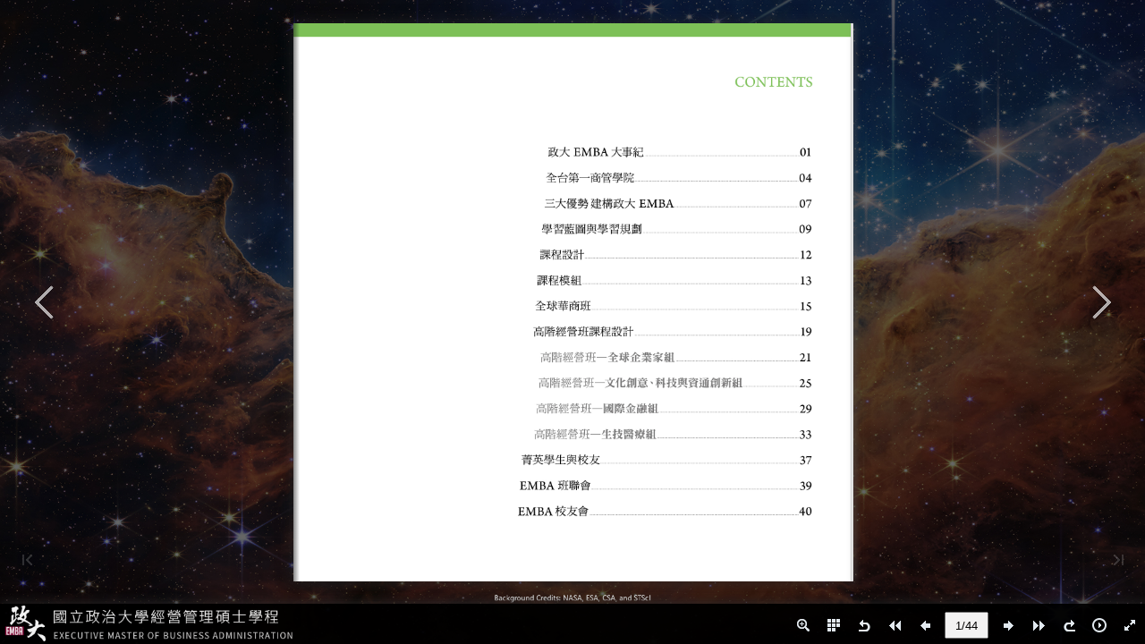

--- FILE ---
content_type: text/html
request_url: https://service.emba.nccu.edu.tw/recruiting/2023/
body_size: 619
content:
<!DOCTYPE html PUBLIC "-//W3C//DTD XHTML+RDFa 1.0//EN" "http://www.w3.org/MarkUp/DTD/xhtml-rdfa-1.dtd">
<html lang="zh">
<head>
<meta http-equiv="X-UA-Compatible" content="IE=edge" />
<meta http-equiv="Content-Type" content="text/html; charset=utf-8" />
<meta name="viewport" content="width=device-width, initial-scale=1.0, minimum-scale=1.0, maximum-scale=1.0, user-scalable=no" />
<meta name="apple-mobile-web-app-capable" content="yes" />
<meta name="monitor-signature" content="monitor:player:html5" />
<meta name="apple-mobile-web-app-status-bar-style" content="black" />
<meta name="Description" content="政大EMBA2023招生手冊" />
<link rel="shortcut icon" href="files/thumb/1.jpg" />
<link rel="apple-touch-icon" href="files/thumb/1.jpg" />

<meta property="og:image" content="shot.png" />
<meta property="og:title" content="政大EMBA2023招生手冊"/> 
<meta property="og:description" content="政大EMBA2023招生手冊" />
<title>政大EMBA2023招生手冊</title>

<link rel="stylesheet" type="text/css" href="mobile/style/style.css" />
<link rel="stylesheet" type="text/css" href="mobile/style/player.css" />
<link rel="stylesheet" type="text/css" href="mobile/style/phoneTemplate.css" />
<link rel="stylesheet" type="text/css" href="mobile/style/template.css" />
<script type="text/javascript" src="mobile/javascript/jquery-1.9.1.min.js"></script>

<script type="text/javascript" src="mobile/javascript/config.js"></script>


<script type="text/javascript">

		
	var sendvisitinfo = function(type,page){};
	
</script>
</head>	
<body>
	<script type="text/javascript" src="mobile/javascript/search_config.js"></script><script type="text/javascript" src="mobile/javascript/bookmark_config.js"></script>
<script type="text/javascript" src="mobile/javascript/LoadingJS.js"></script>

<script type="text/javascript" src="mobile/javascript/main.js"></script>


<script type="text/javascript"></script>

</body>
</html>


--- FILE ---
content_type: application/javascript
request_url: https://service.emba.nccu.edu.tw/recruiting/2023/mobile/javascript/search_config.js
body_size: 167911
content:
var textForPages = ["CONTENTS                                                                  ݁ɽ EMBA ɽԫߏ .....................................................................................................................01                                                          Ό̨ୋɓਠ၍ኪ৫ ............................................................................................................................04                                                           ɧɽᎴැ ܔ࿴݁ɽ EMBA ..............................................................................................07                                                         ኪ୦ᔝྡၾኪ୦஝ྌ ......................................................................................................................09                                                          ሙ೻ணࠇ ..................................................................................................................................................................12                                                        ሙ೻ᅼଡ଼ ....................................................................................................................................................................13                                                         Όଢശਠफ.............................................................................................................................................................15                                                       ৷ච຾ᐄफሙ೻ணࠇ .............................................................................................................................19                                                            ৷ච຾ᐄफ{ΌଢΆุ࢕ଡ଼ .............................................................................................21                                                          ৷ච຾ᐄफ{˖ʷ௴จe߅Ҧၾ༟ஷ௴อଡ଼ ..........................................25                                                           ৷ච຾ᐄफ{਷ყږፄଡ଼ ..........................................................................................................29                                                         ৷ච຾ᐄफ{͛Ҧᔼᐕଡ଼ ...........................................................................................................33                                                      വߵኪ͛ၾࣧʾ ......................................................................................................................................................37                                                    EMBA फᑌึ .............................................................................................................................................................39                                                     EMBA ࣧʾึ ..............................................................................................................................................................40","2      ਷ͭ݁طɽኪਠኪ৫຾ᐄ၍ଣ၂ɻኪ೻                                                                                                                                        NATIONAL CHENGCHI UNIVERSITY Executive Master of Business Administration  3","2  ਷ͭ݁طɽኪਠኪ৫຾ᐄ၍ଣ၂ɻኪ೻                             NATIONAL CHENGCHI UNIVERSITY Executive Master of Business Administration  3","政大EMBA大事紀              1958 ϋ݁طɽኪϓͭਠኪ৫dމ̨ᝄ၍ଣ઺ԃٙᏺᔩd60 ϋԸމִ݁ዚᗫᎷ௪຾᏶ɛʑeږፄਖ਼࢕dމʮ̡Άุ੃           ԃ၍ଣ฀௅e௴อവߵdၾࣛ˾ٙ຾᏶এਗᄁԒԨආf                                                                                                                                       hΎϣࠠ዆༟๕dᔊʷ                                                              ᚃᐏ EQUIS                                                                                                                                         މ৷ච຾ᐄफΌ           1998 ϋdϞช׵ପุᜊʷډᄟᎲџd၍ଣ຾ᐄ˚อ˜ମd০࿁৷ච຾ଣɛeΆุ˴ʿ௴ุ˴d݁ɽਠኪ৫Ძءə௰௟                                                                        ଢΆุ࢕ଡ଼e˖ʷ௴               ஷཀ AACSB ਷ყႩᗇ                              ௰৷࿲ᚑʞϋႩᗇ           φٙࢪ༟dഐΥəᔮӒٙ਷ყ༟๕dϓͭ EMBA ኪ೻f݁ɽ EMBA ಔਿ׵݁ɽਠኪ৫ଉێٙዝ̦ၾෂ୕dක௴̈Ό                                                                      จe߅Ҧၾ༟ஷ௴อ               ၪܵᄲࣨdΎܓ࿲ᐏމಂ                                                                                                                                                                      ʬϋٙႩᗇ           ଢʷʿ਷ყᗡഐٙኪ୦وྡd౤ԶࡈɛආࡌၾΆุΎ͛ٙ۰ዚf                                                                                                  ଡ଼e਷ყږፄଡ଼e                                                                                                                                         Όଢ̨ਠफ                                                                                                                                       hஷཀᆄݲሯඎ೯࢝                                                                                                                                         Ⴉᗇ᜗ӻEQUIS                                                                                                                                         ৷ᅺ๟Ⴉᗇ                 EMBA ணͭ 8 ࡈଡ଼й̍ў                                       h࿲೮ߵ਷ږፄࣛజ 2008 ϋΌ                   ຾൱ଡ଼eږፄଡ଼eึࠇଡ଼                                           ଢਠኪ၍ଣ၂ɻFT Masters in                                                                                                              ϓމ਷ყਠኪ၍ଣ                   Ά၍ଡ଼e༟၍ଡ଼eৌ၍ଡ଼                                           Managementୋ 47 Τ                                                                                                                   ᑌຑPIMΌଢ                         ࠬ၍ଡ଼e߅၍ଡ଼                                       h࿲೮ߵ਷ږፄࣛజ 2008 ϋ                                                                                                                    ୋ 65 ࡈึࡰኪࣧ                                                                         Ό   ଢ  EMBA FT Executive                                                                         MBAୋ 73 Τ                                                                                                          ஷཀ EQUIS                                                    ϓͭ                                                                                                                                       ΎႩᗇdމಂɧϋ                                                  ڢᐄл                                 ஷཀ                                                    ԫุ                           ਷ყਠ၍ਖ਼ุኪึ                          ຾ᐄ၍ଣ                    ၍ଣଡ଼                              AACSB                          ၂ɻኪ೻                                                      ৷ᅺ๟Ⴉᗇ                     EMBAϓͭ                                                                                                                                                                                                                     І 2018 ϋৎ                                                                                                                                                                                                                  Όଢ̨ਠफһΤމ                                                                                                                                                                                                                    Όଢശਠफ                                                                                                                                                               ࿲೮                                                                                                                                                          ߵ਷ږፄࣛజ                                                                                                                                                        2011 ϋਠኪ၍ଣ၂ɻ                                                                                                                                                  FT Masters in Management            ਠኪ৫ϓͭ         h˂ɨ cheers ᕏႦEMBA ࣧʾÿ                                                                                                           ୋ 41 Τ                           ίࣧ͛တจܓሜݟʿɓɷɽΆุ                                                                                                                                                                        ஷཀ EQUIS ΎႩᗇdމಂʞ                           ຾ଣɛ EMBA ఱᛘจᗴሜݟd࿲ᐏ                                                                                                                                                                     ϋdϓމΌଢୋɖהd̨ᝄୋɓ                           ௰աఃฌ EMBA ୋɓΤ                                                      ˂ɨ cheers ᕏ Ⴆ                                                    อᄣ                                                ˲ਬɓΝࣛஷཀ AACSB ਠ                                                                                             EMBA ࣧʾÿίࣧ͛တ                                              ৷ච຾ᐄफÿ͛Ҧᔼᐕଡ଼                                              ၍Ⴉᗇe AACSB ึࠇႩᗇe                          hሙ೻eଡ଼йၾ༟๕዆Υdᔊʷމ৷ච                           ຾ᐄफe৷චৌږफeΌଢ̨ਠ                                                จܓሜݟʿɓɷɽΆุ                                                                                                          EQUIS ʞϋႩᗇٙਠኪ৫                           फɧࡈफଡ଼                                                            ຾ଣɛ EMBA ఱᛘจᗴሜ                                                                                             ݟdஹᚃୋɚϋᔤᑌ௰ա                                                                                             ఃฌٙ EMBA ڿࠏ               01      ਷ͭ݁طɽኪਠኪ৫຾ᐄ၍ଣ၂ɻኪ೻                                                                                                                                        NATIONAL CHENGCHI UNIVERSITY Executive Master of Business Administration  02","政大EMBA大事紀     1958 ϋ݁طɽኪϓͭਠኪ৫dމ̨ᝄ၍ଣ઺ԃٙᏺᔩd60 ϋԸމִ݁ዚᗫᎷ௪຾᏶ɛʑeږፄਖ਼࢕dމʮ̡Άุ੃  ԃ၍ଣ฀௅e௴อവߵdၾࣛ˾ٙ຾᏶এਗᄁԒԨආf             hΎϣࠠ዆༟๕dᔊʷ                                                              ᚃᐏ EQUIS               މ৷ච຾ᐄफΌ  1998 ϋdϞช׵ପุᜊʷډᄟᎲџd၍ଣ຾ᐄ˚อ˜ମd০࿁৷ච຾ଣɛeΆุ˴ʿ௴ุ˴d݁ɽਠኪ৫Ძءə௰௟  ଢΆุ࢕ଡ଼e˖ʷ௴  ஷཀ AACSB ਷ყႩᗇ  ௰৷࿲ᚑʞϋႩᗇ  φٙࢪ༟dഐΥəᔮӒٙ਷ყ༟๕dϓͭ EMBA ኪ೻f݁ɽ EMBA ಔਿ׵݁ɽਠኪ৫ଉێٙዝ̦ၾෂ୕dක௴̈Ό  จe߅Ҧၾ༟ஷ௴อ  ၪܵᄲࣨdΎܓ࿲ᐏމಂ                                             ʬϋٙႩᗇ  ଢʷʿ਷ყᗡഐٙኪ୦وྡd౤ԶࡈɛආࡌၾΆุΎ͛ٙ۰ዚf  ଡ଼e਷ყږፄଡ଼e               Όଢ̨ਠफ             hஷཀᆄݲሯඎ೯࢝               Ⴉᗇ᜗ӻEQUIS               ৷ᅺ๟Ⴉᗇ  EMBA ணͭ 8 ࡈଡ଼й̍ў  h࿲೮ߵ਷ږፄࣛజ 2008 ϋΌ  ຾൱ଡ଼eږፄଡ଼eึࠇଡ଼  ଢਠኪ၍ଣ၂ɻFT Masters in                                              ϓމ਷ყਠኪ၍ଣ  Ά၍ଡ଼e༟၍ଡ଼eৌ၍ଡ଼  Managementୋ 47 Τ                                                   ᑌຑPIMΌଢ  ࠬ၍ଡ଼e߅၍ଡ଼  h࿲೮ߵ਷ږፄࣛజ 2008 ϋ                                                      ୋ 65 ࡈึࡰኪࣧ  Ό  ଢ  EMBA FT Executive  MBAୋ 73 Τ                                                       ஷཀ EQUIS  ϓͭ                                                               ΎႩᗇdމಂɧϋ  ڢᐄл  ஷཀ  ԫุ  ਷ყਠ၍ਖ਼ุኪึ  ຾ᐄ၍ଣ  ၍ଣଡ଼  AACSB  ၂ɻኪ೻  ৷ᅺ๟Ⴉᗇ  EMBAϓͭ                                                                                           І 2018 ϋৎ                                                                                        Όଢ̨ਠफһΤމ                                                                                          Όଢശਠफ                                     ࿲೮                                ߵ਷ږፄࣛజ                              2011 ϋਠኪ၍ଣ၂ɻ                         FT Masters in Management  ਠኪ৫ϓͭ  h˂ɨ cheers ᕏႦEMBA ࣧʾÿ  ୋ 41 Τ  ίࣧ͛တจܓሜݟʿɓɷɽΆุ                                                                       ஷཀ EQUIS ΎႩᗇdމಂʞ  ຾ଣɛ EMBA ఱᛘจᗴሜݟd࿲ᐏ                                                                    ϋdϓމΌଢୋɖהd̨ᝄୋɓ  ௰աఃฌ EMBA ୋɓΤ   ˂ɨ cheers ᕏ Ⴆ      อᄣ                                                ˲ਬɓΝࣛஷཀ AACSB ਠ  EMBA ࣧʾÿίࣧ͛တ               ৷ච຾ᐄफÿ͛Ҧᔼᐕଡ଼                                              ၍Ⴉᗇe AACSB ึࠇႩᗇe  hሙ೻eଡ଼йၾ༟๕዆Υdᔊʷމ৷ච  ຾ᐄफe৷චৌږफeΌଢ̨ਠ  จܓሜݟʿɓɷɽΆุ                                                       EQUIS ʞϋႩᗇٙਠኪ৫  फɧࡈफଡ଼  ຾ଣɛ EMBA ఱᛘจᗴሜ  ݟdஹᚃୋɚϋᔤᑌ௰ա  ఃฌٙ EMBA ڿࠏ     01  ਷ͭ݁طɽኪਠኪ৫຾ᐄ၍ଣ၂ɻኪ೻                            NATIONAL CHENGCHI UNIVERSITY Executive Master of Business Administration  02","௰ҁ௪ʘਠኪၾ၍ଣɛʑቮϓࠠᕄ                                                                                                                                                                         全台第一商管學院                                                                                                                                                                              ̬ɽतЍ ϓఱ݁ɽ EMBA                                                                                                                                                                           1. ઺ኪ༟๕ᔮێ                            Չɓމߕ஝ٙ AACSB ਠ၍ኪ৫Ⴉ                                                                                                                                                                         ݁ɽਠኪ৫௴ͭ׵ 1958 ϋdމ̨ᝄ                  ᗇdՉɚމᆄ஝ٙ EQUIS Ⴉᗇi݁                                                                                                                                                                         ୋɓࡈϓͭٙਠኪ৫dኹϞᔮӒٙ                      ɽਠኪ৫̨݊ᝄୋɓה՟੻ AACSB                                                                                                                                                                         ઺ኪ༟๕dତʊኹϞ 8 ࡈӻהe1 ࡈ                  ၾᆄݲਖ਼ุႩᗇዚ࿴ EQUIS ᕐႩᗇ                                                                                                                                                                         ዹͭהe3 ࡈਖ਼ุ MBA ኪ೻ձ 16                 ٙਠ၍ኪ৫dϤ̮d݁ɽਠኪ৫͵                                                                                                                                                                          ࡈ৫ॴ዆Υ޼Ӻʕːfਖ਼ุٙӻה                      ੻Ց AACSB ึࠇኪӻႩᗇdΌଢස                                                                                                                                                                         ৬࢙ၾ਺੶ٙࢪ༟ྠඟdԴ੻݁ɽ                      8 הኪࣧᐏϤࣿ࿲fͦۃΌଢ 1 ຬ 6                                                                                                                                                                         ਠኪ৫ϓމ̨ᝄ௰ҁ௪ʘਠኪၾ၍                      ɷεࡈਠኪ৫ʕd̥Ϟ 5% ঐஷཀ                                                                                                                                                                         ଣɛʑቮϓኪ৫fί઺ኪe޼Ӻၾ                      AACSB Association to Advance                                                                                                                                                                         ؂ਕɪε˙௴อd˸੃ԃεʩኪ͛                      Collegiate Schools of BusinessႩ                                                                                                                                                                         ૄ໊ϓމՈ௪਷ყൖ௉e௴อݺɢe                     ᗇd1% ঐஷཀ AACSB ึࠇႩᗇd                                                                                                                                                                          ਖ਼ุ९ቮձɛ˖ᗫᕿٙ͊Ըჯኬɛf                     0.5% ঐஷཀ EQUISEuropean                                                                                                                                                                         Ϥ̮d݁ɽһ݊ჯ΋Ό̨dଟ΋ϓ                      Quality Improvement System5 ϋ                                                                                                                                                                         ͭ΢ධ৷ච၍ଣ઺ԃሙ೻dνΆ࢕                      Ⴉᗇd0.03% ̙˸Νࣛஷཀ AACSB                                                                                                                                                                         फe߅ҦफeʮΆʕːഃdމ଺ε                      ਠ၍ႩᗇeAACSB ึࠇႩᗇe                                                                                                                                                                         Άุ੃ԃ৷චჯኬɛʑf                          EQUIS ʞϋႩᗇd݁ɽਠኪ৫εϋ                                                                                                                                                                                                              પਗ਷ყʷٙрɢdᐏ੻਷ყٟึ                                                                                                                                                                         2. ˰ޢᛆ۾Ⴉᗇ                            ٵ֛dᚕԒᆄeߕeԭ௟φਠኪ৫                                                                                                                                                                         ΌଢٝΤਠ၍ኪ৫Ⴉᗇዚ࿴Ϟɚj                      ʘБΐf                                                                                                                                                                                                Ό̨ୋɓ˲ਬɓᐏϤࣿ࿲Όଢස 8 ה               03      ਷ͭ݁طɽኪਠኪ৫຾ᐄ၍ଣ၂ɻኪ೻                                                                                                                                        NATIONAL CHENGCHI UNIVERSITY Executive Master of Business Administration  04","௰ҁ௪ʘਠኪၾ၍ଣɛʑቮϓࠠᕄ                                               全台第一商管學院                                                    ̬ɽतЍ ϓఱ݁ɽ EMBA                                                 1. ઺ኪ༟๕ᔮێ                            Չɓމߕ஝ٙ AACSB ਠ၍ኪ৫Ⴉ                                               ݁ɽਠኪ৫௴ͭ׵ 1958 ϋdމ̨ᝄ                  ᗇdՉɚމᆄ஝ٙ EQUIS Ⴉᗇi݁                                               ୋɓࡈϓͭٙਠኪ৫dኹϞᔮӒٙ                      ɽਠኪ৫̨݊ᝄୋɓה՟੻ AACSB                                               ઺ኪ༟๕dତʊኹϞ 8 ࡈӻהe1 ࡈ                  ၾᆄݲਖ਼ุႩᗇዚ࿴ EQUIS ᕐႩᗇ                                               ዹͭהe3 ࡈਖ਼ุ MBA ኪ೻ձ 16                 ٙਠ၍ኪ৫dϤ̮d݁ɽਠኪ৫͵                                                ࡈ৫ॴ዆Υ޼Ӻʕːfਖ਼ุٙӻה                      ੻Ց AACSB ึࠇኪӻႩᗇdΌଢස                                               ৬࢙ၾ਺੶ٙࢪ༟ྠඟdԴ੻݁ɽ                      8 הኪࣧᐏϤࣿ࿲fͦۃΌଢ 1 ຬ 6                                               ਠኪ৫ϓމ̨ᝄ௰ҁ௪ʘਠኪၾ၍                      ɷεࡈਠኪ৫ʕd̥Ϟ 5% ঐஷཀ                                               ଣɛʑቮϓኪ৫fί઺ኪe޼Ӻၾ                      AACSB Association to Advance                                               ؂ਕɪε˙௴อd˸੃ԃεʩኪ͛                      Collegiate Schools of BusinessႩ                                               ૄ໊ϓމՈ௪਷ყൖ௉e௴อݺɢe                     ᗇd1% ঐஷཀ AACSB ึࠇႩᗇd                                                ਖ਼ุ९ቮձɛ˖ᗫᕿٙ͊Ըჯኬɛf                     0.5% ঐஷཀ EQUISEuropean                                               Ϥ̮d݁ɽһ݊ჯ΋Ό̨dଟ΋ϓ                      Quality Improvement System5 ϋ                                               ͭ΢ධ৷ච၍ଣ઺ԃሙ೻dνΆ࢕                      Ⴉᗇd0.03% ̙˸Νࣛஷཀ AACSB                                               फe߅ҦफeʮΆʕːഃdމ଺ε                      ਠ၍ႩᗇeAACSB ึࠇႩᗇe                                               Άุ੃ԃ৷චჯኬɛʑf                          EQUIS ʞϋႩᗇd݁ɽਠኪ৫εϋ                                                                                    પਗ਷ყʷٙрɢdᐏ੻਷ყٟึ                                               2. ˰ޢᛆ۾Ⴉᗇ                            ٵ֛dᚕԒᆄeߕeԭ௟φਠኪ৫                                               ΌଢٝΤਠ၍ኪ৫Ⴉᗇዚ࿴Ϟɚj                      ʘБΐf                                                                      Ό̨ୋɓ˲ਬɓᐏϤࣿ࿲Όଢස 8 ה     03  ਷ͭ݁طɽኪਠኪ৫຾ᐄ၍ଣ၂ɻኪ೻                            NATIONAL CHENGCHI UNIVERSITY Executive Master of Business Administration  04","3. ਖ਼ุࢪ༟ჯࠏ                                                                                                                   4. εʩ઺ኪᅼό           ݁ɽਠኪ৫ᐼࠇߒϞ 141 Τ̸̛ٙ                 ٙڌତdίኪஔڌତ˙ࠦd৫ʫ઺ࢪ                   ˴ᇜձᇜ፨։ࡰiϾίΆุྼਕ˙ࠦd                                                                                                                                               ࡈࣩ઺ኪ           ਖ਼΂઺ࢪdϤᅰඎމΌ̨ʘڿdჇჇ                   εϣ࿲ᐏ߅Ҧ௅௫̈޼Ӻᆤe௫                  Ϟ஢ε઺બίପ֜ޢዄ΂ࠅԉdܼ̍                                                                                                                                               મ͜˸ኪ୦٫މʕːٙਞၾόࡈࣩ઺ኪdீཀྼყࣩԷ           ჯ΋Չ˼ኪࣧ ( ൗjୋɚεኪࣧߒމ                 ̈ኪ٫޼Ӻࠇ೥eʕ̯޼Ӻ৫ϋ                   ִ݁௅ژʘᚥਪא։ࡰeৌྠجɛʿ                                                                                                                                               ীሞeԉЍҲစၾІ͟ڌ༺dᜫኪ͛ί௰೵ࣛගʫࠦ࿁           120 Зn) d˲݁ɽਠ৫઺ࢪޫଭุ                Ⴠኪ٫޼ӺഹЪᆤഃɽᆤdΝࣛε                   Άุʘ္࿀ɛא໨ԫഃdԑԈ͉৫઺                                                                                                                                               ਪᕚe࢝ତʱؓܠϽձ༆Ӕਪᕚٙঐɢdᜫኪஔၾྼਕ           ׵˰ޢٝΤኪִdί΢˙ࠦޫϞ௫̈                   З઺ࢪዄ΂਷ʫ̮ࠠࠅಂ̊˴ᇜeਓ                   ࢪίପ֜ኪޢʘਖ਼ุᅂᚤɢʿ্ᘠf                                                                                                                                               ΝӉዧᐗdԨڮආኪ͛ගٙʝਗf                                                             1 %                                                                                 ਷ყஞኪ                                                                   ˚͉                                 5%                                                                                                            ݁ɽ EMBA ӊफଡ଼ޫකணྤ̮ஞኪሙ೻dீཀਞஞᅺ                          Չ˼                                                                                                                                               ߊΆุdԨၾ৷ච၍ଣ٫࿁ሔdଉɝᐝ༆ҳ༟ᐑྤၾዚ                                                                                    1 %                                                        ึdі՟Άุ຾ᐄٙၚശdᄣආኪࡰٝᗆၾݸ࿀ɢdԨ                                                                                             ̋ࣅɽ                                                                                                                                               ଢ଼ጐɛএfஞኪήᓃܼ̍ᆄԭήਜν˚͉eᅃ਷eڶᖯ                   9%            ̨ᝄ                                                                                                                                 ౶eอ̋սe৵ԸГԭe൳یeΙ̵eɪऎȅԯഃΌ                                                                                                                                               ଢ΢ήf                                                                                                                                                 ᜗᜕ኪ୦                                                                                                                                               މᜫኪ͛ঐ᜗᜕ኪ୦d݁ɽ EMBA කணჯኬၾྠඟ                                                                                                                                               ሙ೻dவژሙৰə݊݁ɽٙतЍሙ೻ʘɓ̮dһ݊ӊЗ                                                                                                                                               อ͛ɝኪࣛɓ֛ࠅࡌ୦ٙ̀ࡌሙ೻f200 εЗ຅֣ɝኪ                                                                                                                                               อ͛dீཀ᜗᜕όኪ୦dࠠอᏨൖཀ̘͛նዝ೻ၾჯኬ              11 %                                   ਖ਼΂ࢪ༟         ߵ਷                                                                                                                                    ຾᜕dԨீཀԉЍҲစၾʝਗኪ୦dଉɝ೯ઢჯኬၾྠ                                                                                                                                               ඟٙၚ່dԨঐࠠอܔ࿴ჯኬҦঐf                                                  141 З                                                                                          Бਗኪ୦                                                                                                                                                މ༺ՑٝБΥɓdEMBA කணჯஙᐄሙ೻dԨਗ਼                                                                                                                                               ணࠇܠϽ (Design  inking) τરί௴ุၾอԫุ೯                                                                                                                                               ࢝ሙ೻ᅼଡ଼ʕdᜫኪࡰί΢ධኪ୦ݺਗʕdჯଫჯ                                                                                              73%                                                                                                           ߕ਷                                  ኬၾ௴อdᜫٝᗆ̙˸ݺ͛͛ໝྼίྼਕʕf                 05      ਷ͭ݁طɽኪਠኪ৫຾ᐄ၍ଣ၂ɻኪ೻","3. ਖ਼ุࢪ༟ჯࠏ  4. εʩ઺ኪᅼό  ݁ɽਠኪ৫ᐼࠇߒϞ 141 Τ̸̛ٙ  ٙڌତdίኪஔڌତ˙ࠦd৫ʫ઺ࢪ  ˴ᇜձᇜ፨։ࡰiϾίΆุྼਕ˙ࠦd                     ࡈࣩ઺ኪ  ਖ਼΂઺ࢪdϤᅰඎމΌ̨ʘڿdჇჇ  εϣ࿲ᐏ߅Ҧ௅௫̈޼Ӻᆤe௫  Ϟ஢ε઺બίପ֜ޢዄ΂ࠅԉdܼ̍                     મ͜˸ኪ୦٫މʕːٙਞၾόࡈࣩ઺ኪdீཀྼყࣩԷ  ჯ΋Չ˼ኪࣧ ( ൗjୋɚεኪࣧߒމ  ̈ኪ٫޼Ӻࠇ೥eʕ̯޼Ӻ৫ϋ  ִ݁௅ژʘᚥਪא։ࡰeৌྠجɛʿ                     ীሞeԉЍҲစၾІ͟ڌ༺dᜫኪ͛ί௰೵ࣛගʫࠦ࿁  120 Зn) d˲݁ɽਠ৫઺ࢪޫଭุ  Ⴠኪ٫޼ӺഹЪᆤഃɽᆤdΝࣛε  Άุʘ္࿀ɛא໨ԫഃdԑԈ͉৫઺                     ਪᕚe࢝ତʱؓܠϽձ༆Ӕਪᕚٙঐɢdᜫኪஔၾྼਕ  ׵˰ޢٝΤኪִdί΢˙ࠦޫϞ௫̈  З઺ࢪዄ΂਷ʫ̮ࠠࠅಂ̊˴ᇜeਓ  ࢪίପ֜ኪޢʘਖ਼ุᅂᚤɢʿ্ᘠf                     ΝӉዧᐗdԨڮආኪ͛ගٙʝਗf    1 %                ਷ყஞኪ  ˚͉  5%                 ݁ɽ EMBA ӊफଡ଼ޫකணྤ̮ஞኪሙ೻dீཀਞஞᅺ  Չ˼                     ߊΆุdԨၾ৷ච၍ଣ٫࿁ሔdଉɝᐝ༆ҳ༟ᐑྤၾዚ  1 %                ึdі՟Άุ຾ᐄٙၚശdᄣආኪࡰٝᗆၾݸ࿀ɢdԨ  ̋ࣅɽ                     ଢ଼ጐɛএfஞኪήᓃܼ̍ᆄԭήਜν˚͉eᅃ਷eڶᖯ  9%  ̨ᝄ                 ౶eอ̋սe৵ԸГԭe൳یeΙ̵eɪऎȅԯഃΌ                     ଢ΢ήf                       ᜗᜕ኪ୦                     މᜫኪ͛ঐ᜗᜕ኪ୦d݁ɽ EMBA කணჯኬၾྠඟ                     ሙ೻dவژሙৰə݊݁ɽٙतЍሙ೻ʘɓ̮dһ݊ӊЗ                     อ͛ɝኪࣛɓ֛ࠅࡌ୦ٙ̀ࡌሙ೻f200 εЗ຅֣ɝኪ                     อ͛dீཀ᜗᜕όኪ୦dࠠอᏨൖཀ̘͛նዝ೻ၾჯኬ  11 %  ਖ਼΂ࢪ༟  ߵ਷                 ຾᜕dԨீཀԉЍҲစၾʝਗኪ୦dଉɝ೯ઢჯኬၾྠ                     ඟٙၚ່dԨঐࠠอܔ࿴ჯኬҦঐf    141 З              Бਗኪ୦                      މ༺ՑٝБΥɓdEMBA කணჯஙᐄሙ೻dԨਗ਼                     ணࠇܠϽ (Design  inking) τરί௴ุၾอԫุ೯                     ࢝ሙ೻ᅼଡ଼ʕdᜫኪࡰί΢ධኪ୦ݺਗʕdჯଫჯ  73%  ߕ਷                 ኬၾ௴อdᜫٝᗆ̙˸ݺ͛͛ໝྼίྼਕʕf       05  ਷ͭ݁طɽኪਠኪ৫຾ᐄ၍ଣ၂ɻኪ೻","三大優勢建構政大EMBA                                      1                                                                                                ܔ࿴ၧ੗ၾێྼٙ຾ᐄɛএ                                                   ͂ி௴อ˲εʩٙ EMBA ኪ೻                                                                                                                                        ݁ɽ EMBA ኪ೻ӊϋםϗ 220 Зኪ͛dɛᅰ̨݊ᝄʘ௰f೯࢝ԙʦd݁ɽ                                              މཫᏐପุ͊Ըᜊʷd݁ɽ EMBA ͂ॎӻהᖴᕎd዆ΥΌ৫༟๕dணͭɚࡈ                                                                                                                                       EMBA                                              फj৷ච຾ᐄफၾΌଢശਠफd৷ච຾ᐄफɦԱ᙮׌ண̬ͭࡈଡ଼йΌଢΆุ                                                                                                                                       ਠኪ৫һϞ൴ཀ 41,000 εΤٙࣧʾfவԬଉՈᅂᚤɢٙࣧʾdீཀၧ੗ٙࣧ                                              ࢕ଡ଼e˖ʷ௴จe߅Ҧၾ༟ஷ௴อଡ଼e਷ყږፄଡ଼e͛Ҧᔼᐕଡ଼f                                                 2 ʊϞ൴ཀ 4,800 З˸ɪٙࣧʾd൴൳Ό̨ᝄ΂Оɓה EMBAfϾ݁ɽ                                              ኪ͛ࡁৰࡌ୦Іʉଡ଼ʫਖ਼ุሙ೻̮dһ̙Աცࠅ༨ଡ଼፯ሙdᜫਖ਼ุଉܓʷeኪ                                                       ʾึ༶ЪၾεʩٟٙྠݺਗdኑၳӊɓЗ݁ɽɛːdණഐӊЗ݁ɽɛɢඎdᓒ                                              ୦εʩʷeࣸ҅௰ɽʷf                                                                              ɽə݁ɽ EMBA ࿁ٟึٙᅂᚤၾਞၾf                                                                                                                                                                政大 EMBA 校友              政大商學院校友                                                                                                                                                       4,800 З 41,000 З                                                                                                                                   3                                                                                                                                              ࡒՈεʩၾ܄Փʷٙሙ೻ணࠇ                                                                                                                                         ݁ɽ EMBA ኹϞ௰εʩٙଡ଼йʿᔮӒٙࣧʾ໊dኪ͛ߠ౻ଡ଼ϓԸІ߅Ҧeږ                                                                                                                                        ፄe˖ʷ௴จeෂପe͛ᔼe༷ࣚe༶፩ഃdீཀΌ̨ዹϞٙ৷ᅁ׌ሙ೻ணࠇ                                                                                                                                         ၾ஝ྌd̙˸ɓ˙ࠦၾʔΝߠ౻ٙ༨ଡ଼Νኪd΍Νࡌ୦຾ᐄ၍ଣᅼଡ଼ሙ೻dΝ                                                                                                                                        ࣛί΢ଡ଼ࣨːሙ೻ᅼଡ଼ʕdɦ̙˸ၾ޴Νߠ౻Νኪʲᆻኪᖵdʔሞίሙุɪٙ                                                                                                                                        ኪ୦אሙගݺਗٙਞၾdዧᐗ̈˦ڀdˏჯ༨ޢe༨ჯਹٙʹݴΥЪאഐຑٙ                                                                                                                                        ᒈැd࿁׵ΆุᐑྤࠦᑗϽ᜕̨ٙᝄdءɝอٙݺɢf                                             07      ਷ͭ݁طɽኪਠኪ৫຾ᐄ၍ଣ၂ɻኪ೻                                                                                                           NATIONAL CHENGCHI UNIVERSITY Executive Master of Business Administration  08","三大優勢建構政大EMBA  1          ܔ࿴ၧ੗ၾێྼٙ຾ᐄɛএ       ͂ி௴อ˲εʩٙ EMBA ኪ೻              ݁ɽ EMBA ኪ೻ӊϋםϗ 220 Зኪ͛dɛᅰ̨݊ᝄʘ௰f೯࢝ԙʦd݁ɽ  މཫᏐପุ͊Ըᜊʷd݁ɽ EMBA ͂ॎӻהᖴᕎd዆ΥΌ৫༟๕dணͭɚࡈ             EMBA  फj৷ච຾ᐄफၾΌଢശਠफd৷ච຾ᐄफɦԱ᙮׌ண̬ͭࡈଡ଼йΌଢΆุ             ਠኪ৫һϞ൴ཀ 41,000 εΤٙࣧʾfவԬଉՈᅂᚤɢٙࣧʾdீཀၧ੗ٙࣧ  ࢕ଡ଼e˖ʷ௴จe߅Ҧၾ༟ஷ௴อଡ଼e਷ყږፄଡ଼e͛Ҧᔼᐕଡ଼f  2 ʊϞ൴ཀ 4,800 З˸ɪٙࣧʾd൴൳Ό̨ᝄ΂Оɓה EMBAfϾ݁ɽ  ኪ͛ࡁৰࡌ୦Іʉଡ଼ʫਖ਼ุሙ೻̮dһ̙Աცࠅ༨ଡ଼፯ሙdᜫਖ਼ุଉܓʷeኪ  ʾึ༶ЪၾεʩٟٙྠݺਗdኑၳӊɓЗ݁ɽɛːdණഐӊЗ݁ɽɛɢඎdᓒ  ୦εʩʷeࣸ҅௰ɽʷf  ɽə݁ɽ EMBA ࿁ٟึٙᅂᚤၾਞၾf                                      政大 EMBA 校友              政大商學院校友                             4,800 З 41,000 З         3                    ࡒՈεʩၾ܄Փʷٙሙ೻ணࠇ               ݁ɽ EMBA ኹϞ௰εʩٙଡ଼йʿᔮӒٙࣧʾ໊dኪ͛ߠ౻ଡ଼ϓԸІ߅Ҧeږ              ፄe˖ʷ௴จeෂପe͛ᔼe༷ࣚe༶፩ഃdீཀΌ̨ዹϞٙ৷ᅁ׌ሙ೻ணࠇ               ၾ஝ྌd̙˸ɓ˙ࠦၾʔΝߠ౻ٙ༨ଡ଼Νኪd΍Νࡌ୦຾ᐄ၍ଣᅼଡ଼ሙ೻dΝ              ࣛί΢ଡ଼ࣨːሙ೻ᅼଡ଼ʕdɦ̙˸ၾ޴Νߠ౻Νኪʲᆻኪᖵdʔሞίሙุɪٙ              ኪ୦אሙගݺਗٙਞၾdዧᐗ̈˦ڀdˏჯ༨ޢe༨ჯਹٙʹݴΥЪאഐຑٙ              ᒈැd࿁׵ΆุᐑྤࠦᑗϽ᜕̨ٙᝄdءɝอٙݺɢf      07  ਷ͭ݁طɽኪਠኪ৫຾ᐄ၍ଣ၂ɻኪ೻                            NATIONAL CHENGCHI UNIVERSITY Executive Master of Business Administration  08","學習藍圖與學習規劃                Չ˼ኪࣧٙ EMBA ɽ௅΅મՓόʷٙሙ೻τરd౤Զڢ੬ˇٙ፯ࡌሙၾ፯኿ᅁ            ׌fШࠦ࿁εʩᘩنٙପุ຾ᐄᐑྤdவᅵᗳႡிุᅼόٙሙ೻ணࠇdʊೌجᏐ           ˹Άุ຾ଣɛٙცӋf           މϤd݁ɽ EMBA εϋۃఱʊ౮૝வ၇ᅼόdԨ˲຾ཀεϋʔᓙආʷd஼နҖ           ෧̈௰ቇΆุ˴ʿ৷ච຾ଣɛٙኪ୦ᅼόfՈ᜗ϾԊd݁ɽ EMBA ٙሙ೻ண           ࠇdՈϞ˸ɨतЍj                                                      ᄿܓၾଉܓ̻ፅ                          廣度與                   ৷ච຾ᐄफίɝኪٙୋɓϋdਗ਼τરࡌ୦Շɽᅼଡ଼j຾ᐄ၍ଣᅼଡ଼ၾ΢                                                       ٙڐ40%dШ߰ࡈɛࣛගʪ஢dޟЇঐࡌ୦һεٙ፯ࡌሙ೻dॆ͍༺Ց܄Փʷኪ୦ٙࣖ؈dһၾෂ୕EMBAٙႡிุ                       深度平衡                                              ଡ଼ਖ਼ุᅼଡ଼fί຾ᐄ၍ଣᅼଡ଼΍Ϟ 5 ژሙdਖ਼ุᅼଡ଼ۆϞ 4 ژf຾ᐄ၍ଣ                                                   ᅼόϞഹ୽ɽࢨମf                                               ᅼଡ଼મ૿ଡ଼ɪሙᅼόdᜫอ͛੻˸ၾʔΝჯਹΝኪd΍Νࡌ୦຾ᐄ၍ଣٝᗆi                                              Ͼ΢ଡ଼ਖ਼ุᅼଡ଼ۆ݊ၾଡ଼ʫ޴ڐჯਹΝኪdɓΝࡌ୦΢ଡ଼ਖ਼ุٝᗆfவᅵ                                                       ၚႡࢁༀၾ༨ਹኪ୦                                              ٙணࠇdᜫอ̙͛˸ၾʔΝჯਹٙΝኪd΍Νኪ୦຾ᐄ၍ଣd˸ə༆຾ᐄ၍ଣ                                                                                                                                       ΌଢശਠफۆϽᅇΆุ˴ʿɚ˾ώຣٙБ೻dમၚႡࢁༀᅼόd͟ኪ೻࣬ኽΝኪ᙮׌dၚː஝ྌ 12 ژਖ਼᙮ሙ೻iԨ׵                      多元彈性與                   ٙεʩࠦΣi̤ɓ˙ࠦdɦ̙˸ၾ޴ڐჯਹٙଡ଼ʫΝኪd΍Νࡌ୦΢ଡ଼ਖ਼ุሙ                       全面發展                                                                                                            ୋɚಂක֐dӊಂτરɓϣЇ˰ޢٝΤኪࣧஞኪdீཀΌ೻ʕ˖ᔕᙇdৰə̙˸ፋڐ˰ޢɓݴɽኪٙΤࢪ̮dɰঐן࢝                                              ೻d̋ଉ࿁΢ჯਹਖ਼ุٝᗆə༆fவᅵٙ௴อሙ೻ணࠇᅼόd̙˸ᜫΝኪdί                                                                                                                                       Άุ˴ٙኪ୦ൖ௉fவᅵٙሙ೻ணࠇৰəቇΥΆุ˴eɚ˾ʿʮ̡ٙᆑɢટफ˴၍̮dһቇΥʊׂཀ΢ɽ EMBAdШ                                              ٝᗆኪ୦ٙᄿܓၾଉܓග՟੻̻ፅdԨ੻˸ίୋɓϋdԘ஺ႩᗆʔΝჯਹٙΝ                                                                                                                                       ʥϞኪ୦ცӋٙɛf                                              ኪd̋ଉɛএ༟͉ٙଢ଼ጐၾቮϓf                                                                                                                                        ͉ኪ೻ሙ೻τર 1 ϋ 2 ಂdШӊಂٙࣛග༰ෂ୕ɓছኪՓٙኪಂމڗdৰəᜫኪ̙͛˸༰੗ණɪሙd˸ୌΥ৷ච຾ଣ                      精製套裝與                   εʩᅁ׌ၾΌࠦ೯࢝                       跨域學習                                                                                                            ɛٙኪ୦ცӋ̮dһ̙˸τર೵ಂ౼৿ၾఫ৿dᜫኪ̙͛˸ࡒᚥ࢕ࢬၾʈЪٙცӋf                                              Ͼίܔ࿴ਿ͉ٙ၍ଣٝঐܝdኪ೻ୋɚϋۆΌࠦක׳፯ሙdΝኪ̙࣬ኽΆุ೯                                                       ίɪሙٙࣛݬτરd৷ච຾ᐄफ˴ࠅίཞմٙմ͋ɪሙdΌଢശਠफۆ݊ӊ˜ණʕબሙ 4 ˂մ̬Їմ˚dᜫʈЪၾ                                              ࢝ၾࡈɛᔖૹdࡌ୦ଡ଼ʫe༨ଡ଼eޟЇʔʱଡ଼ሙ೻i፯ࡌኪʱཫПЦଭุኪʱ                                                       ኪ୦ঐ੄̻ፅf                09      ਷ͭ݁طɽኪਠኪ৫຾ᐄ၍ଣ၂ɻኪ೻                                                                                                                                        NATIONAL CHENGCHI UNIVERSITY Executive Master of Business Administration  10","學習藍圖與學習規劃       Չ˼ኪࣧٙ EMBA ɽ௅΅મՓόʷٙሙ೻τરd౤Զڢ੬ˇٙ፯ࡌሙၾ፯኿ᅁ   ׌fШࠦ࿁εʩᘩنٙପุ຾ᐄᐑྤdவᅵᗳႡிุᅼόٙሙ೻ணࠇdʊೌجᏐ  ˹Άุ຾ଣɛٙცӋf  މϤd݁ɽ EMBA εϋۃఱʊ౮૝வ၇ᅼόdԨ˲຾ཀεϋʔᓙආʷd஼နҖ  ෧̈௰ቇΆุ˴ʿ৷ච຾ଣɛٙኪ୦ᅼόfՈ᜗ϾԊd݁ɽ EMBA ٙሙ೻ண  ࠇdՈϞ˸ɨतЍj          ᄿܓၾଉܓ̻ፅ    廣度與  ৷ච຾ᐄफίɝኪٙୋɓϋdਗ਼τરࡌ୦Շɽᅼଡ଼j຾ᐄ၍ଣᅼଡ଼ၾ΢  ٙڐ40%dШ߰ࡈɛࣛගʪ஢dޟЇঐࡌ୦һεٙ፯ࡌሙ೻dॆ͍༺Ց܄Փʷኪ୦ٙࣖ؈dһၾෂ୕EMBAٙႡிุ  深度平衡  ଡ଼ਖ਼ุᅼଡ଼fί຾ᐄ၍ଣᅼଡ଼΍Ϟ 5 ژሙdਖ਼ุᅼଡ଼ۆϞ 4 ژf຾ᐄ၍ଣ  ᅼόϞഹ୽ɽࢨମf   ᅼଡ଼મ૿ଡ଼ɪሙᅼόdᜫอ͛੻˸ၾʔΝჯਹΝኪd΍Νࡌ୦຾ᐄ၍ଣٝᗆi  Ͼ΢ଡ଼ਖ਼ุᅼଡ଼ۆ݊ၾଡ଼ʫ޴ڐჯਹΝኪdɓΝࡌ୦΢ଡ଼ਖ਼ุٝᗆfவᅵ  ၚႡࢁༀၾ༨ਹኪ୦  ٙணࠇdᜫอ̙͛˸ၾʔΝჯਹٙΝኪd΍Νኪ୦຾ᐄ၍ଣd˸ə༆຾ᐄ၍ଣ             ΌଢശਠफۆϽᅇΆุ˴ʿɚ˾ώຣٙБ೻dમၚႡࢁༀᅼόd͟ኪ೻࣬ኽΝኪ᙮׌dၚː஝ྌ 12 ژਖ਼᙮ሙ೻iԨ׵  多元彈性與  ٙεʩࠦΣi̤ɓ˙ࠦdɦ̙˸ၾ޴ڐჯਹٙଡ଼ʫΝኪd΍Νࡌ୦΢ଡ଼ਖ਼ุሙ  全面發展       ୋɚಂක֐dӊಂτરɓϣЇ˰ޢٝΤኪࣧஞኪdீཀΌ೻ʕ˖ᔕᙇdৰə̙˸ፋڐ˰ޢɓݴɽኪٙΤࢪ̮dɰঐן࢝  ೻d̋ଉ࿁΢ჯਹਖ਼ุٝᗆə༆fவᅵٙ௴อሙ೻ணࠇᅼόd̙˸ᜫΝኪdί             Άุ˴ٙኪ୦ൖ௉fவᅵٙሙ೻ணࠇৰəቇΥΆุ˴eɚ˾ʿʮ̡ٙᆑɢટफ˴၍̮dһቇΥʊׂཀ΢ɽ EMBAdШ  ٝᗆኪ୦ٙᄿܓၾଉܓග՟੻̻ፅdԨ੻˸ίୋɓϋdԘ஺ႩᗆʔΝჯਹٙΝ             ʥϞኪ୦ცӋٙɛf  ኪd̋ଉɛএ༟͉ٙଢ଼ጐၾቮϓf              ͉ኪ೻ሙ೻τર 1 ϋ 2 ಂdШӊಂٙࣛග༰ෂ୕ɓছኪՓٙኪಂމڗdৰəᜫኪ̙͛˸༰੗ණɪሙd˸ୌΥ৷ච຾ଣ  精製套裝與  εʩᅁ׌ၾΌࠦ೯࢝  跨域學習       ɛٙኪ୦ცӋ̮dһ̙˸τર೵ಂ౼৿ၾఫ৿dᜫኪ̙͛˸ࡒᚥ࢕ࢬၾʈЪٙცӋf  Ͼίܔ࿴ਿ͉ٙ၍ଣٝঐܝdኪ೻ୋɚϋۆΌࠦක׳፯ሙdΝኪ̙࣬ኽΆุ೯  ίɪሙٙࣛݬτરd৷ච຾ᐄफ˴ࠅίཞմٙմ͋ɪሙdΌଢശਠफۆ݊ӊ˜ණʕબሙ 4 ˂մ̬Їմ˚dᜫʈЪၾ  ࢝ၾࡈɛᔖૹdࡌ୦ଡ଼ʫe༨ଡ଼eޟЇʔʱଡ଼ሙ೻i፯ࡌኪʱཫПЦଭุኪʱ  ኪ୦ঐ੄̻ፅf      09  ਷ͭ݁طɽኪਠኪ৫຾ᐄ၍ଣ၂ɻኪ೻                            NATIONAL CHENGCHI UNIVERSITY Executive Master of Business Administration  10","課程設計                                                                                                                                          EMBA ኪ೻ɗ݊މə੃ቮՈΌଢൖ௉ၾჯኬᜊࠧٙΆุ                                                                                                                                        ࢕fኪ୦٫ீཀ EMBA ٙሙ೻ၾኪ୦ݺਗdঐਗ਼݅Ϟٙ                                                                                                                                       ٝᗆၾ຾᜕᜗ӻd዆ΥϓϞӻ୕ၾۃᓼ׌ٙ၍ଣݖ࿴d༺                                                                                                                                       Ցᔷ௓̈อdᙊჯ͊Ըٙᗴ౻f                                                                                                                                          ሙ೻ݖ࿴                                                                                                                                         ኪ೻ٙሙ೻ݖ࿴੽၍ଣਿᓾ̈೯dഐΥ຾ᐄ၍ଣሙ೻d੃                                                                                                                                       ቮΆุჯኬ٫Ո௪ਠኪၾ၍ଣٙਿ͉९ቮiΎீཀ΢ଡ଼ਖ਼                                                                                                                                       ุ̀፯ࡌ˸ʿ΍Ν፯ࡌሙ೻dێྼΆุ຾ଣɛٙٝᗆ଄ቮ                                                                                                                                       ၾ၍ଣٝঐiϤ̮dᔟ͟༨ଡ଼፯ࡌٙዚՓdৰə̙˸Ⴉᗆ                                                                                                                                        ʔΝჯਹٙΆุၚߵdһঐן࢝ኪ୦٫ٙٝᗆᄿܓdϓމ                                                                                                                                       Ό˙ЗٙΆุჯஙf                                                                                                                                                                                                                         ．  ഄଫ၍ଣeഄଫɛʑ၍ଣeʮ̡                                                                                                                                                                                                                    طଣeΆุٟึப΂eৌਕ၍ଣe                                                                                                                                                                                                                    ഄଫБቖ၍ଣeΆุ຾ᐄၾৌਕ                                                                                                                                                                                                                    జڌʱؓ                                                                                                                                                                                                                  ．7 ژ፯ 5 ژ                                                                                                                                       ．΢ଡ଼ਖ਼ุሙ೻                                                                                                                                                                                                                      ．΢ଡ଼ਖ਼ุሙ೻                                                                                                                                                                                                                  ．̙༨ଡ଼፯ࡌ                                                                                                                                                                                     NATIONAL CHENGCHI UNIVERSITY Executive Master of Business Administration  12","課程設計                EMBA ኪ೻ɗ݊މə੃ቮՈΌଢൖ௉ၾჯኬᜊࠧٙΆุ              ࢕fኪ୦٫ீཀ EMBA ٙሙ೻ၾኪ୦ݺਗdঐਗ਼݅Ϟٙ             ٝᗆၾ຾᜕᜗ӻd዆ΥϓϞӻ୕ၾۃᓼ׌ٙ၍ଣݖ࿴d༺             Ցᔷ௓̈อdᙊჯ͊Ըٙᗴ౻f                ሙ೻ݖ࿴               ኪ೻ٙሙ೻ݖ࿴੽၍ଣਿᓾ̈೯dഐΥ຾ᐄ၍ଣሙ೻d੃             ቮΆุჯኬ٫Ո௪ਠኪၾ၍ଣٙਿ͉९ቮiΎீཀ΢ଡ଼ਖ਼             ุ̀፯ࡌ˸ʿ΍Ν፯ࡌሙ೻dێྼΆุ຾ଣɛٙٝᗆ଄ቮ             ၾ၍ଣٝঐiϤ̮dᔟ͟༨ଡ଼፯ࡌٙዚՓdৰə̙˸Ⴉᗆ              ʔΝჯਹٙΆุၚߵdһঐן࢝ኪ୦٫ٙٝᗆᄿܓdϓމ             Ό˙ЗٙΆุჯஙf                                                                                               ．  ഄଫ၍ଣeഄଫɛʑ၍ଣeʮ̡                                                                                          طଣeΆุٟึப΂eৌਕ၍ଣe                                                                                          ഄଫБቖ၍ଣeΆุ຾ᐄၾৌਕ                                                                                          జڌʱؓ                                                                                        ．7 ژ፯ 5 ژ             ．΢ଡ଼ਖ਼ุሙ೻                                                                                            ．΢ଡ଼ਖ਼ุሙ೻                                                                                        ．̙༨ଡ଼፯ࡌ                                                           NATIONAL CHENGCHI UNIVERSITY Executive Master of Business Administration  12","課程模組                                                                                                                                       ৷ච຾ᐄଣٙሙ೻ᅼଡ଼฿ʱމʞɽᅼଡ଼          Όଢശਠफٙሙ೻ᅼόʱމɧධ                                                                                                                                                                                       ΢ଡ଼ࣨːሙ೻ᅼଡ଼                                                                                                                                                  ჯኬၾྠඟ                           ݁ɽ EMBA ٙʱଡ଼ணࠇ̨݊ᝄ࠯                            ჯኬၾྠඟ                                                                                                                                      ݁ɽ EMBA ሙ೻ɗ݊͟ჯኬၾྠඟ౧                       ௴dீཀΌ৫΢ʔΝჯਹٙ઺બ                  ݁ɽ EMBA ሙ೻݊͟ჯኬၾྠඟ౧                                                                                                                                             ࢪ༟໊dӊଡ଼ޫϞၾࣛࡆආٙ                                                                                                                                     කҏ࿇dவژሙৰə݊݁ɽٙतЍሙ೻ʘɓ                 කҏ࿇dΌଢശਠफ͵ν݊dவɰ݊ਬɓ                                                                                                                                                  ̀፯ࡌሙ೻dԨᎇࣛ˾এ                                                                                                                                     ̮dһ݊ӊЗอ͛ɝኪࣛɓ֛ࠅࡌ୦ٙ̀ࡌሙ                 ึၾ৷ච຾ᐄफΝኪɓΝɪሙٙሙ೻dᜫ                                                                                                   ೻f200 εЗ຅֣ɝኪอ͛dீཀ᜗᜕όኪ                             ਗϾϞהሜ዆f                  ΍Ν፯ࡌᅼଡ଼                  ശਠफΝኪ̙˸ί௰Ҟࣛගʫdၾ຅֣                            ၚ፯ࢁༀ 12 ژሙ                                                                                                                                       ୦dࠠอᏨൖཀ̘͛նዝ೻ၾჯኬ຾᜕d                                                 ί EMBA ٙሙ೻ணࠇʕd০࿁΢ଡ଼ה                    220 ЗΝኪႩᗆdԨீཀ᜗᜕όኪ                      Ͻඎ͉फΝኪޫ݊ΆุٙവߵdኹϞ                                                              ԨீཀԉЍҲစၾʝਗኪ୦dଉɝ೯                       ୦dࠠอə༆ჯኬၾྠඟf                         ᔮబٙପุྼਕ຾᜕d݂͟ኪ೻˴ਗ                                                                ઢჯኬၾྠඟٙၚ່dԨঐࠠ                                                  ცٙ΍Ν׌ٝᗆd˸ʿʔΝჯਹٙतЍ                                                                                                                                                                                                           ሙ೻d̍ўၾՉ˼ٝΤኪִΥЪකண                                                            τર 12 ژၚ፯ٙሙ೻dʱй੽Άุ                                                                 อܔ࿴ჯኬҦঐf                                                     ሙ೻dޫΐɝ΍Ν፯ࡌᅼଡ଼dৰ                                                              ຾ᐄʔΝൖԉd՘пΆุ˴ঐ੄                                                                                                                                                                                                               ə౤Զεʩ፯኿̮dһ˙ک                                                                ܔ࿴ᔮێ˲ҁ዆ٙ၍ଣٝ                                                                                                                                                                                                                  ΢ଡ଼Νኪࡌ୦f                                                                    ᗆၾҦঐf                                                                                          ຾ᐄ၍ଣᅼଡ଼                                  ˰ޢٝΤɽኪஞኪᅼଡ଼                                                                                                           ຾ᐄ၍ଣމΆุ຾ଣɛ̀඲Ո௪ٙਿ͉ٝঐd݁ɽ                                                                                                                                                      EMBAٙ৷ච຾ᐄफ΍஝ྌə5ژሙdԨτરί၂ɓd                              Άุ௰৷ჯኬɛৰəٲࠋྼყ຾ᐄʘப̮d                             һࠠࠅცࠅܵᚃ੭ჯΆุᔷۨၾϓڗdϾঐ੄                                     ଭุሞ˖                                                           Шኪ͛ʥ̙˸੽ 7 ژ፯ 5 ژfவ 7 ژʱй݊jৌਕ၍                                                                                                                                                    ଣeΆุ຾ᐄၾৌਕజڌʱؓeഄଫБቖ၍ଣe                                   ଭุሞ˖                             ܵᚃ௴อٙᗫᒟdఱί׵ჯኬɛঐ੄ኹϞ௴อ                               ӊЗΝኪே̀඲ί઺બܸኬ                                                                                                                                                    ഄଫɛʑ၍ଣeഄଫ၍ଣeΆุٟึப΂e                             ߉ఖ (out of box) ٙܠၪf݂͉ኪ೻׵ୋɚಂ                        ɨd࣬ኽጳሳၾ͊Ը೯࢝ც                                                                                                             ί຾ዝ 2~3 ϋٙኪ୦ܝdӊЗΝ                                                                                                                                                     ʮ̡طଣfʱй੽ʔΝٙ၍ଣ̌ঐ ( ৌਕeБቖe                               ක֐dӊɓಂτરЇɓה˰ޢٝΤɽኪஞ                                  ࠅdҁϓ၂ɻሞ˖dʑ                                                                                                             ኪޫ̀඲ίਖ਼ุ઺બܸٙኬɨd                                                                                                                                                       ɛԫ )d˸ʿ዆Υ׌ٙഄଫ၍ଣሙ೻dഐΥՈ                                 ኪdҎૐ੭ჯΝኪ༨ྤၾ༨ਹኪ୦d                                     ঐબʚኪЗf                                                                                                                ࣬ኽጳሳၾ͊Ը೯࢝ცࠅd                                                                                                                                                         ࣛ˾ᙄᕚٙΆุٟึப΂ၾʮ̡طଣd                                   ੃ቮᔷ௓̈อٙܠၪd˸Ϟࣖ                                                                                                                                                              ҁϓ၂ɻሞ˖dʑঐબ                                                                                                                                                            ౤Զኪ୦٫ҁ዆ٙ຾ᐄ၍ଣኪ୦ݖ࿴                                       ੭ჯΆุϓڗf                                                                                                                                                                    ʚኪЗf                                                                                                                                                               ၾʫ଄f              13      ਷ͭ݁طɽኪਠኪ৫຾ᐄ၍ଣ၂ɻኪ೻                                                                                                                                        NATIONAL CHENGCHI UNIVERSITY Executive Master of Business Administration  14","課程模組              ৷ච຾ᐄଣٙሙ೻ᅼଡ଼฿ʱމʞɽᅼଡ଼  Όଢശਠफٙሙ೻ᅼόʱމɧධ                                                              ΢ଡ଼ࣨːሙ೻ᅼଡ଼                        ჯኬၾྠඟ                            ݁ɽ EMBA ٙʱଡ଼ணࠇ̨݊ᝄ࠯  ჯኬၾྠඟ            ݁ɽ EMBA ሙ೻ɗ݊͟ჯኬၾྠඟ౧                       ௴dீཀΌ৫΢ʔΝჯਹٙ઺બ  ݁ɽ EMBA ሙ೻݊͟ჯኬၾྠඟ౧                                   ࢪ༟໊dӊଡ଼ޫϞၾࣛࡆආٙ           කҏ࿇dவژሙৰə݊݁ɽٙतЍሙ೻ʘɓ  කҏ࿇dΌଢശਠफ͵ν݊dவɰ݊ਬɓ                                       ̀፯ࡌሙ೻dԨᎇࣛ˾এ           ̮dһ݊ӊЗอ͛ɝኪࣛɓ֛ࠅࡌ୦ٙ̀ࡌሙ  ึၾ৷ච຾ᐄफΝኪɓΝɪሙٙሙ೻dᜫ  ೻f200 εЗ຅֣ɝኪอ͛dீཀ᜗᜕όኪ                   ਗϾϞהሜ዆f                   ΍Ν፯ࡌᅼଡ଼  ശਠफΝኪ̙˸ί௰Ҟࣛගʫdၾ຅֣  ၚ፯ࢁༀ 12 ژሙ             ୦dࠠอᏨൖཀ̘͛նዝ೻ၾჯኬ຾᜕d                                                  ί EMBA ٙሙ೻ணࠇʕd০࿁΢ଡ଼ה  220 ЗΝኪႩᗆdԨீཀ᜗᜕όኪ  Ͻඎ͉फΝኪޫ݊ΆุٙവߵdኹϞ  ԨீཀԉЍҲစၾʝਗኪ୦dଉɝ೯   ୦dࠠอə༆ჯኬၾྠඟf  ᔮబٙପุྼਕ຾᜕d݂͟ኪ೻˴ਗ  ઢჯኬၾྠඟٙၚ່dԨঐࠠ                                 ცٙ΍Ν׌ٝᗆd˸ʿʔΝჯਹٙतЍ                                                                                 ሙ೻d̍ўၾՉ˼ٝΤኪִΥЪකண  τર 12 ژၚ፯ٙሙ೻dʱй੽Άุ  อܔ࿴ჯኬҦঐf                                                     ሙ೻dޫΐɝ΍Ν፯ࡌᅼଡ଼dৰ  ຾ᐄʔΝൖԉd՘пΆุ˴ঐ੄                                                                                     ə౤Զεʩ፯኿̮dһ˙ک  ܔ࿴ᔮێ˲ҁ዆ٙ၍ଣٝ                                                                                        ΢ଡ଼Νኪࡌ୦f  ᗆၾҦঐf                                  ຾ᐄ၍ଣᅼଡ଼   ˰ޢٝΤɽኪஞኪᅼଡ଼                 ຾ᐄ၍ଣމΆุ຾ଣɛ̀඲Ո௪ٙਿ͉ٝঐd݁ɽ                            EMBAٙ৷ච຾ᐄफ΍஝ྌə5ژሙdԨτરί၂ɓd  Άุ௰৷ჯኬɛৰəٲࠋྼყ຾ᐄʘப̮d  һࠠࠅცࠅܵᚃ੭ჯΆุᔷۨၾϓڗdϾঐ੄  ଭุሞ˖  Шኪ͛ʥ̙˸੽ 7 ژ፯ 5 ژfவ 7 ژʱй݊jৌਕ၍                           ଣeΆุ຾ᐄၾৌਕజڌʱؓeഄଫБቖ၍ଣe                                   ଭุሞ˖  ܵᚃ௴อٙᗫᒟdఱί׵ჯኬɛঐ੄ኹϞ௴อ  ӊЗΝኪே̀඲ί઺બܸኬ                          ഄଫɛʑ၍ଣeഄଫ၍ଣeΆุٟึப΂e  ߉ఖ (out of box) ٙܠၪf݂͉ኪ೻׵ୋɚಂ  ɨd࣬ኽጳሳၾ͊Ը೯࢝ც                                    ί຾ዝ 2~3 ϋٙኪ୦ܝdӊЗΝ                           ʮ̡طଣfʱй੽ʔΝٙ၍ଣ̌ঐ ( ৌਕeБቖe  ක֐dӊɓಂτરЇɓה˰ޢٝΤɽኪஞ  ࠅdҁϓ၂ɻሞ˖dʑ                                                ኪޫ̀඲ίਖ਼ุ઺બܸٙኬɨd                             ɛԫ )d˸ʿ዆Υ׌ٙഄଫ၍ଣሙ೻dഐΥՈ  ኪdҎૐ੭ჯΝኪ༨ྤၾ༨ਹኪ୦d  ঐબʚኪЗf                                                        ࣬ኽጳሳၾ͊Ը೯࢝ცࠅd                               ࣛ˾ᙄᕚٙΆุٟึப΂ၾʮ̡طଣd  ੃ቮᔷ௓̈อٙܠၪd˸Ϟࣖ                                                                     ҁϓ၂ɻሞ˖dʑঐબ                                  ౤Զኪ୦٫ҁ዆ٙ຾ᐄ၍ଣኪ୦ݖ࿴  ੭ჯΆุϓڗf                                                                               ʚኪЗf                                     ၾʫ଄f    13  ਷ͭ݁طɽኪਠኪ৫຾ᐄ၍ଣ၂ɻኪ೻                            NATIONAL CHENGCHI UNIVERSITY Executive Master of Business Administration  14","Όଢശਠफ                                                                                                                                                                                                       ם͛࿁൥                                                                                                                                                                                                              ͉फם͛࿁൥฿ʱՇɽૄ໊j           ᘩ஼Όଢeක௴อ҅                                                                                                                                                                                       CEO ʿટफɛ              ֛ЗމΌ̨ᝄ௰௟ॴኪ೻ʘΌଢശਠ                                                                                                                                                                               CEOj௴ุ࢕א௰৷ჯኬɛ                                                                                                                                                                                                           ˸௴ุ࢕e΍Ν௴ุ٫eϼؐࢅe           फdՉ˴ࠅם͛࿁൥މΆุჯኬɛeɚ                                                                                                                                                                                                          CEOeᐼ຾ଣഃʮ̡௰৷ჯኬɛމ˴f           ˾dʿʮ̡ࠠᓃࣴ੃ٙᆑɢટफɛfሙ೻                                                                                                                                                                                                          ሙ೻ʫ࢙ʱй੽ʔΝࠦΣdઞীνО߉ॎ           ʫ࢙ϙί੃ቮб҅Όଢٙ҃ᝈܠၪdձε                                                                                                                                                                                                          ཀ̘ϓ̌ٙࠢՓd౛౥͊Ը೯࢝ٙ۰ዚd           ʩᘩنٙ௴อঐɢd˸ಂঐ੭ჯΆุܵᚃ                                                                                                                                                                             ˈՉίࠦ࿁อ຾᏶ၾ༨ޢᘩنࣛd༈νО           ϓڗၾ߉ॎf                                                                                                                                                                                        ੽ԫഄଫ௴อၾᔷۨ೯࢝fϤ̮dீཀε           މəן࢝ኪ୦ൖ௉dί 2 ϋٙሙ೻ʕdৰ                                                                                                                                                                          ʩٙኪ୦ݺਗd͉फଡ଼ኪ̙͛ႩᗆʔΝପ            ə݁ɽሙ೻̮dϞڐ 1/3 ٙኪʱਗ਼τરЇ                                                                                                                                                                         ุ௰ᎴӸ௴ุ࢕ၾΆุ௰৷ჯኬɛdᔟ͟           ߕ਷Ⴗɽശ཭ਠኪ৫eߵ਷ᄏ዗eอ̋                                                                                                                                                                            ޴ʝኪ୦ၾʝ޴ҧܵdΎ௴Άุϓڗ৷ࢤf            ս਷ͭɽኪഃΤࣧ ( אΝॴ )dટա˰ޢ                                                                                                                                                                                                        ટफɛjΆุ͊Ըჯኬɛ           ɓݴࢪ༟ٙݹᓿfৰəΌ೻Ϟʕ˖ᔕᙇ                                                                                                                                                                                                        ˴ࠅ݊ɚ˾eɧ˾אՉ˼ᗳЧૄ໊d˸ʿ           ̮dኪࡰԨਗ਼՟੻ɪࠑɧගΥЪኪࣧٙ                                                                                                                                                                                                       ʮ̡ࠠᓃࣴ੃ٙ৷ච˴၍fሙ೻ʫ࢙ਗ਼՘п           ࡌุᗇ׼f                                                                                                                                                                                       வԬΆุ͊Ըટफɛdίࠦ࿁ˢɪɓ˾һᘌ           މৣΥ௰৷ჯኬɛώຣБ೻dৰəྤ̮                                                                                                                                                                           ࢡٙܿ኷ࣛdঐࡒᚥอᔚԫุٙ೯࢝dԨί           ઺ኪ̮d͉फतйණʕɪሙࣛගjӊ˜                                                                                                                                                                           ݅ϞٙΆุ˖ʷʕdҬ̈อٙᄆ࠽d੭ჯΆ            ɓϣdɓϣ̬˂ ( ஷ੬މ݋ಂ̬eʞe                                                                                                                                                                        ุᒕΣอ҅f̤̮dᔟ͟ၾ CEO ଡ଼ٙՉ˼           ʬe˚ )d˸лኪࡰτરʈЪБ೻f                                                                                                                                                                          ௴ุ࢕אΆุჯኬɛ΍Νኪ୦d̙ᐝ༆ʔΝ                                                                                                                                                                                                      ˰˾ʘ຾ᐄଣׂၾࡪኪdϞп׵Άุટफၾ                                                                                                                                                                                                     ෂוʘτરf                15      ਷ͭ݁طɽኪਠኪ৫຾ᐄ၍ଣ၂ɻኪ೻                                                                                                                                        NATIONAL CHENGCHI UNIVERSITY Executive Master of Business Administration  16","Όଢശਠफ                                                                             ם͛࿁൥                                                                                    ͉फם͛࿁൥฿ʱՇɽૄ໊j  ᘩ஼Όଢeක௴อ҅                                                                      CEO ʿટफɛ     ֛ЗމΌ̨ᝄ௰௟ॴኪ೻ʘΌଢശਠ                                                              CEOj௴ุ࢕א௰৷ჯኬɛ                                                                                 ˸௴ุ࢕e΍Ν௴ุ٫eϼؐࢅe  फdՉ˴ࠅם͛࿁൥މΆุჯኬɛeɚ                                                                                CEOeᐼ຾ଣഃʮ̡௰৷ჯኬɛމ˴f  ˾dʿʮ̡ࠠᓃࣴ੃ٙᆑɢટफɛfሙ೻                                                                                ሙ೻ʫ࢙ʱй੽ʔΝࠦΣdઞীνО߉ॎ  ʫ࢙ϙί੃ቮб҅Όଢٙ҃ᝈܠၪdձε                                                                                ཀ̘ϓ̌ٙࠢՓd౛౥͊Ը೯࢝ٙ۰ዚd  ʩᘩنٙ௴อঐɢd˸ಂঐ੭ჯΆุܵᚃ                                                            ˈՉίࠦ࿁อ຾᏶ၾ༨ޢᘩنࣛd༈νО  ϓڗၾ߉ॎf                                                                       ੽ԫഄଫ௴อၾᔷۨ೯࢝fϤ̮dீཀε  މəן࢝ኪ୦ൖ௉dί 2 ϋٙሙ೻ʕdৰ                                                         ʩٙኪ୦ݺਗd͉फଡ଼ኪ̙͛ႩᗆʔΝପ   ə݁ɽሙ೻̮dϞڐ 1/3 ٙኪʱਗ਼τરЇ                                                        ุ௰ᎴӸ௴ุ࢕ၾΆุ௰৷ჯኬɛdᔟ͟  ߕ਷Ⴗɽശ཭ਠኪ৫eߵ਷ᄏ዗eอ̋                                                           ޴ʝኪ୦ၾʝ޴ҧܵdΎ௴Άุϓڗ৷ࢤf   ս਷ͭɽኪഃΤࣧ ( אΝॴ )dટա˰ޢ                                                                              ટफɛjΆุ͊Ըჯኬɛ  ɓݴࢪ༟ٙݹᓿfৰəΌ೻Ϟʕ˖ᔕᙇ                                                                              ˴ࠅ݊ɚ˾eɧ˾אՉ˼ᗳЧૄ໊d˸ʿ  ̮dኪࡰԨਗ਼՟੻ɪࠑɧගΥЪኪࣧٙ                                                                             ʮ̡ࠠᓃࣴ੃ٙ৷ච˴၍fሙ೻ʫ࢙ਗ਼՘п  ࡌุᗇ׼f                                                                      வԬΆุ͊Ըટफɛdίࠦ࿁ˢɪɓ˾һᘌ  މৣΥ௰৷ჯኬɛώຣБ೻dৰəྤ̮                                                          ࢡٙܿ኷ࣛdঐࡒᚥอᔚԫุٙ೯࢝dԨί  ઺ኪ̮d͉फतйණʕɪሙࣛගjӊ˜                                                          ݅ϞٙΆุ˖ʷʕdҬ̈อٙᄆ࠽d੭ჯΆ   ɓϣdɓϣ̬˂ ( ஷ੬މ݋ಂ̬eʞe                                                       ุᒕΣอ҅f̤̮dᔟ͟ၾ CEO ଡ଼ٙՉ˼  ʬe˚ )d˸лኪࡰτરʈЪБ೻f                                                         ௴ุ࢕אΆุჯኬɛ΍Νኪ୦d̙ᐝ༆ʔΝ                                                                            ˰˾ʘ຾ᐄଣׂၾࡪኪdϞп׵Άุટफၾ                                                                           ෂוʘτરf      15  ਷ͭ݁طɽኪਠኪ৫຾ᐄ၍ଣ၂ɻኪ೻                            NATIONAL CHENGCHI UNIVERSITY Executive Master of Business Administration  16","Όଢശਠफ                                                                                                                               ɝኪ̀ࡌ             ჯኬၾྠඟ                                                                                                                                                                     ．ഄଫ௴อၾΆุϓڗ                                                                                                                                                                ．ഄଫɛʑ၍ଣ                                                                                                                                                                ．Όଢഄଫၾ༨਷຾ᐄ                                                                                                                                                                ．ᕐፄഄଫ                                                                                                                                                                ．̨̻ၾ͛࿒ӻᘩنഄଫ                                                                                                                                                                ．ഄଫБቖၾᚥ܄ᗫڷ                                                                                                                                                                ．௴ุၾ௴อ                                                                                                                                             ၚ፯ࢁༀሙ೻                                                                                                                                                                ．อ௴ԫุ೯࢝ഄଫၾჯኬ                                                                                                                                                                ．ৌਕ၍ଣၾБމҳ༟Ӕഄ                                                                                                                                                                ．ৌਕజڌʱؓၾ຾ᐄ၍ଣ                                                                                                                                                                ．࢕ૄΆุෂוၾطଣ                                                                                                                                                                ．ۜ೐ၾБቖ၍ଣ                                         तЍሙ೻                                                                                                                   ．ԶᏐᗡ௴อၾᅰኽӔഄ                                                                                                                                                                ．Όଢ຾᏶ၾΆุ຾ᐄ                                         ഄଫ௴อၾΆุϓڗ                                        ͉ሙ೻˸Άุ௰৷˴၍ٙԉܓdܠϽΆุνОίᘩنٙᐑྤʕd࿴ጘᐄ༶ᅼόၾ                                                                                                                                                                ．ߕ਷Ⴗɽശ཭Whartonਠኪ৫                                       ዹतᘩنᎴැd˸༺ϓ͑ᚃ຾ᐄٙͦᅺf͉ሙ೻ٙ௰୞ͦٙίܔ࿴ኪ୦٫׼ᆽٙഄ                                                                                                                                             ˰ޢɓݴΤࣧ             ．ߵ਷ᄏ዗ਠኪ৫                                       ଫܠϽݖ࿴d੶ʷ຾ᐄ٫ٙഄଫ၍ଣঐɢd˸ঐணࠇ̈ቇΥٙഄଫ၍ଣʈՈf                                                                      ኪ୦ሙ೻             ．อ̋ս਷ͭɽኪਠኪ৫                                                                                                                                                                    אΝॴʘ˰ޢɓݴɽኪ                                      ਜਹᘩنᎴැၾ༨਷ᐄ༶ᅼό ( ྤ̮઺ኪ )jЇ਷ყɓݴΤࣧኪ୦                                      ίᜊʷຬɷe༓ᗉʔ֛ٙࣛ˾dΆุჯኬɛࠦ࿁਷ყᘩنၾεʩ௴อٙᏀɢdνОܵ                                     ᚃϓڗၾ߉ॎɗ݊௰ɽٙܿ኷fމϤdΆุჯኬɛ̀඲Ո௪Όଢٙൖ௉d˸ίਗ࿒ٙ                                                                                      1.  ͉ኪ೻ଭุኪʱމ 36 ኪʱf                                     ᘩنʕܵᚃܔͭอٙᘩنᎴැfί 2 ϋٙኪ୦ʕdϞڐ 1/3 ٙኪʱ݊Ї˰ޢΤࣧjߕ                                                                  ௪ൗ             2.  תеኪʱԱEMBA תе஝֛፬ଣf                                    ਷ٙႷɽശ཭ਠኪ৫eߵ਷ٙᄏ዗ɽኪeอ̋ս਷ͭɽኪdආБ೵ಂٙ༨ྤၾᅺߊኪ୦d                                                                                     3.  ኪ͛ሞ˖ᅠᄳdԱ઺ԃ௅ၾ͉ࣧ޴ᗫ஝֛፬ଣf                                                                                                                                                                4.  ͉ኪ೻ਗ਼ൖྼყًرڭवሙ೻τરʿࢪ༟ሜ዆ମਗʘᛆлf                                    ீཀΌ೻ʕ˖ᔕᙇdৰəঐટա˰ޢɓݴΤࢪݹᓿdɰᜫኪ୦٫ə༆ʔΝ̹ఙʘᘩنତ                                   رd˸ʿ΢ਜ຾ᐄᅼόၾ˖ʷٙࢨମd˸రӋɨɓࡈϓڗਗঐf                17      ਷ͭ݁طɽኪਠኪ৫຾ᐄ၍ଣ၂ɻኪ೻                                                                                                                                        NATIONAL CHENGCHI UNIVERSITY Executive Master of Business Administration  18","Όଢശਠफ              ɝኪ̀ࡌ             ჯኬၾྠඟ                                           ．ഄଫ௴อၾΆุϓڗ                                      ．ഄଫɛʑ၍ଣ                                      ．Όଢഄଫၾ༨਷຾ᐄ                                      ．ᕐፄഄଫ                                      ．̨̻ၾ͛࿒ӻᘩنഄଫ                                      ．ഄଫБቖၾᚥ܄ᗫڷ                                      ．௴ุၾ௴อ                   ၚ፯ࢁༀሙ೻                                      ．อ௴ԫุ೯࢝ഄଫၾჯኬ                                      ．ৌਕ၍ଣၾБމҳ༟Ӕഄ                                      ．ৌਕజڌʱؓၾ຾ᐄ၍ଣ                                      ．࢕ૄΆุෂוၾطଣ                                      ．ۜ೐ၾБቖ၍ଣ  तЍሙ೻                                ．ԶᏐᗡ௴อၾᅰኽӔഄ                                      ．Όଢ຾᏶ၾΆุ຾ᐄ   ഄଫ௴อၾΆุϓڗ  ͉ሙ೻˸Άุ௰৷˴၍ٙԉܓdܠϽΆุνОίᘩنٙᐑྤʕd࿴ጘᐄ༶ᅼόၾ                                      ．ߕ਷Ⴗɽശ཭Whartonਠኪ৫  ዹतᘩنᎴැd˸༺ϓ͑ᚃ຾ᐄٙͦᅺf͉ሙ೻ٙ௰୞ͦٙίܔ࿴ኪ୦٫׼ᆽٙഄ                   ˰ޢɓݴΤࣧ             ．ߵ਷ᄏ዗ਠኪ৫  ଫܠϽݖ࿴d੶ʷ຾ᐄ٫ٙഄଫ၍ଣঐɢd˸ঐணࠇ̈ቇΥٙഄଫ၍ଣʈՈf  ኪ୦ሙ೻  ．อ̋ս਷ͭɽኪਠኪ৫                                          אΝॴʘ˰ޢɓݴɽኪ  ਜਹᘩنᎴැၾ༨਷ᐄ༶ᅼό ( ྤ̮઺ኪ )jЇ਷ყɓݴΤࣧኪ୦   ίᜊʷຬɷe༓ᗉʔ֛ٙࣛ˾dΆุჯኬɛࠦ࿁਷ყᘩنၾεʩ௴อٙᏀɢdνОܵ  ᚃϓڗၾ߉ॎɗ݊௰ɽٙܿ኷fމϤdΆุჯኬɛ̀඲Ո௪Όଢٙൖ௉d˸ίਗ࿒ٙ  1.  ͉ኪ೻ଭุኪʱމ 36 ኪʱf  ᘩنʕܵᚃܔͭอٙᘩنᎴැfί 2 ϋٙኪ୦ʕdϞڐ 1/3 ٙኪʱ݊Ї˰ޢΤࣧjߕ  ௪ൗ  2.  תеኪʱԱEMBA תе஝֛፬ଣf  ਷ٙႷɽശ཭ਠኪ৫eߵ਷ٙᄏ዗ɽኪeอ̋ս਷ͭɽኪdආБ೵ಂٙ༨ྤၾᅺߊኪ୦d  3.  ኪ͛ሞ˖ᅠᄳdԱ઺ԃ௅ၾ͉ࣧ޴ᗫ஝֛፬ଣf                                      4.  ͉ኪ೻ਗ਼ൖྼყًرڭवሙ೻τરʿࢪ༟ሜ዆ମਗʘᛆлf  ீཀΌ೻ʕ˖ᔕᙇdৰəঐટա˰ޢɓݴΤࢪݹᓿdɰᜫኪ୦٫ə༆ʔΝ̹ఙʘᘩنତ  رd˸ʿ΢ਜ຾ᐄᅼόၾ˖ʷٙࢨମd˸రӋɨɓࡈϓڗਗঐf      17  ਷ͭ݁طɽኪਠኪ৫຾ᐄ၍ଣ၂ɻኪ೻                            NATIONAL CHENGCHI UNIVERSITY Executive Master of Business Administration  18","高階經營班課程設計                                                                            19      ਷ͭ݁طɽኪਠኪ৫຾ᐄ၍ଣ၂ɻኪ೻                                                                                                                                        NATIONAL CHENGCHI UNIVERSITY Executive Master of Business Administration  20","高階經營班課程設計                                                                  19  ਷ͭ݁طɽኪਠኪ৫຾ᐄ၍ଣ၂ɻኪ೻                            NATIONAL CHENGCHI UNIVERSITY Executive Master of Business Administration  20","৷ච຾ᐄफ           Όଢ               Άุ࢕ଡ଼                                                                                                                                                                                                          ם͛࿁൥                                                                                                                                                                                                             ԉ஼ପุჯ΋ήЗʘ           ˸၍ଣˏჯΆุϓڗၾ                                                                                                                                                                                      ε਷Άุჯኬɛၾ၍ଣɛࡰ           ᒕΣ਷ყ                                                                                                                                                                                           ίԭݲ੡ৎٙᗫᒟࣛՍd˲਷ყઋැɓ                                                                                                                                                                                                          ˚ᅰᜊdΆุࠦᑗٙܿ኷ਗ਼݊ԸІΌଢf                                                                                                                                                                                                          ͉ଡ଼ሙ೻ቇΥމіϗอ၍ଣଣሞၾ੃ԃۃ           ΌଢΆุ࢕ଡ଼ഹ଻׵ිණΌ਷Ά                                                                                                                                                                                                         ᓼ਷ყൖ௉Ͼආࡌʘε਷Άุ຾ᐄ٫f           ุၚߵჯஙd˸ၚྼ˲εࠦΣٙ           ၍ଣሙ೻ภৣࡈࣩ޼ীdԴኪஔ                                                                                                                                                                                                         Ո਷ყൖ௉ٙΆุ˴ၾ৷ච຾ଣɛࡰ           ၾྼਕ޴ʝዧᐗiீཀ਷ʫձ਷                                                                                                                                                                               ࠦ࿁ԭ˄຾᏶ઋැ೯࢝ၾΌଢʷᒈැdΆ            ̮Άุਞஞdуࣛһอ຾ᐄ၍ଣ                                                                                                                                                                               ุጐ฽ᓒ࢝਷ყوྡf͉ଡ଼ሙ೻ቇΥՈϤ           อٝdԴኪஔၾྼਕһ੻˸዆                                                                                                                                                                                ΆྡʘΆุ຾ଣɛd˸ሙ೻ආࡌၾΝ኎ʝ            ΥfΌଢΆุ࢕ଡ଼ಂ஢ኪ͛׵                                                                                                                                                                               ਗd༆࿴Όଢ຾ᐄᐑྤԨᏝࠈᘩنഄଫf           ኪϓܝdίࠦ࿁Όଢ຾ᐄᐑྤ                                                                                                                                                                                                       ߧɢ౤ʺΆุᘩنɢʘ௴ุ࢕           ᜊቋձอ၍ଣᙄᕚܿ኷ࣛdঐ                                                                                                                                                                                                      ௴ุ࢕ცᔫฐ൙ПΌଢʷה੭Ըٙዚึձ۾           ˸ʔΝٙൖ௉ၾ৷ܓܵᚃ௴ி                                                                                                                                                                                                      উf͉ଡ଼ሙ೻Ϟп׵௴ุ࢕౤ʺഄଫൖ௉d           ̈Άุอᄆ࠽f                                                                                                                                                                                                      Ԩમ՟ጐ฽Бਗd౤ʺΆุᘩنɢձ౛౥ϓ                                                                                                                                                                                                     ڗʘ۰ዚf                21      ਷ͭ݁طɽኪਠኪ৫຾ᐄ၍ଣ၂ɻኪ೻                                                                                                                                        NATIONAL CHENGCHI UNIVERSITY Executive Master of Business Administration  22","৷ච຾ᐄफ  Όଢ      Άุ࢕ଡ଼                                                                                ם͛࿁൥                                                                                   ԉ஼ପุჯ΋ήЗʘ  ˸၍ଣˏჯΆุϓڗၾ                                                                     ε਷Άุჯኬɛၾ၍ଣɛࡰ  ᒕΣ਷ყ                                                                           ίԭݲ੡ৎٙᗫᒟࣛՍd˲਷ყઋැɓ                                                                                ˚ᅰᜊdΆุࠦᑗٙܿ኷ਗ਼݊ԸІΌଢf                                                                                ͉ଡ଼ሙ೻ቇΥމіϗอ၍ଣଣሞၾ੃ԃۃ  ΌଢΆุ࢕ଡ଼ഹ଻׵ිණΌ਷Ά                                                                                ᓼ਷ყൖ௉Ͼආࡌʘε਷Άุ຾ᐄ٫f  ุၚߵჯஙd˸ၚྼ˲εࠦΣٙ  ၍ଣሙ೻ภৣࡈࣩ޼ীdԴኪஔ                                                                               Ո਷ყൖ௉ٙΆุ˴ၾ৷ච຾ଣɛࡰ  ၾྼਕ޴ʝዧᐗiீཀ਷ʫձ਷                                                               ࠦ࿁ԭ˄຾᏶ઋැ೯࢝ၾΌଢʷᒈැdΆ   ̮Άุਞஞdуࣛһอ຾ᐄ၍ଣ                                                              ุጐ฽ᓒ࢝਷ყوྡf͉ଡ଼ሙ೻ቇΥՈϤ  อٝdԴኪஔၾྼਕһ੻˸዆                                                               ΆྡʘΆุ຾ଣɛd˸ሙ೻ආࡌၾΝ኎ʝ   ΥfΌଢΆุ࢕ଡ଼ಂ஢ኪ͛׵                                                               ਗd༆࿴Όଢ຾ᐄᐑྤԨᏝࠈᘩنഄଫf  ኪϓܝdίࠦ࿁Όଢ຾ᐄᐑྤ                                                                             ߧɢ౤ʺΆุᘩنɢʘ௴ุ࢕  ᜊቋձอ၍ଣᙄᕚܿ኷ࣛdঐ                                                                             ௴ุ࢕ცᔫฐ൙ПΌଢʷה੭Ըٙዚึձ۾  ˸ʔΝٙൖ௉ၾ৷ܓܵᚃ௴ி                                                                            উf͉ଡ଼ሙ೻Ϟп׵௴ุ࢕౤ʺഄଫൖ௉d  ̈Άุอᄆ࠽f                                                                            Ԩમ՟ጐ฽Бਗd౤ʺΆุᘩنɢձ౛౥ϓ                                                                            ڗʘ۰ዚf      21  ਷ͭ݁طɽኪਠኪ৫຾ᐄ၍ଣ၂ɻኪ೻                            NATIONAL CHENGCHI UNIVERSITY Executive Master of Business Administration  22","৷ච຾ᐄफ                                                                                                                           ɝኪ̀ࡌ         ჯኬၾྠඟ           ΌଢΆุ࢕ଡ଼                                                                                                                                                         ．ഄଫɛʑ၍ଣ                             ．ഄଫБቖ၍ଣ                                                                                                                                                        ．ഄଫ၍ଣ                               ．ʮ̡طଣ                                                                                                                                         ຾ᐄ၍ଣᅼଡ଼                                                                                                                                                        ．ৌਕ၍ଣ                                                           ．ESG ၾΆุ͑ᚃ೯࢝                                                                                                                                                        ．Άุ຾ᐄၾৌਕజڌʱؓ                                                                                                                                                         ．ᘩنʱؓ{࿁ҤၾΥЪ                                 ．຾ᐄᅼόʘ༨਷ᝈᅙ                                            तЍሙ೻                                                                                          ࣨːሙ೻ᅼଡ଼         ．ቖਯၾᚥ܄ᗫڷ၍ଣ - ഄଫᝈ                    ．ഄଫБቖʱؓjΌଢᝈᓃ                                                                                                                                                        ．਷ყΆุ၍ଣ                                           ਷ყΆุ၍ଣ                                                                                                                     ．Άุࡈࣩ޼ীI                       ．ഄଫ͑ᚃ຾ᐄ                                          ϞฏԸฏεٙΆุආɝ਷ყ̹ఙd࿁਷ʫ̹ఙʃe˂್༟๕ˇ̨ٙᝄΆุϾԊd                                                                                        ．Άุࡈࣩ޼ীII                      ．ۜ೐ਖ਼ᕚ                                                                                                                                                        ਖ਼ุଡ଼፯ࡌ                                         ਷ყʷһϞ̀ࠅf͉ሙ೻ʘணࠇdуίᄣආኪ୦٫࿁਷ყΆุʘᐝ༆f͉ሙ೻                                                                                          ．Άุ൙ᄆଣሞၾྼਕ                            ．਷ყБቖਖ਼ᕚ                                         ʘͦٙϞɚj(1) Դኪ୦٫Ո௪੽ԫ਷ყΆุ၍ଣהცʘٝᗆձҦঐdܼ̍၍                                                                                        ．ԶᏐᗡ၍ଣਖ਼ᕚ                                     ．Όଢପุᘩنʱؓ                                         ଣΌଢΆุٙঐɢ (global management ability) ձ༨˖ʷઽชܓ (cross-culture                                                                                                                                                                     ．਷ኪၾჯኬɢ                                                        ．຾᏶ʱؓၾ၍ଣӔഄ                                        sensitivity)i(2) ՘пኪ୦٫൙П਷ყᐑྤٙᜊቋdԨ౤̈ΪᏐણ݄f                                                                                                                                                                     ．ਠุሔк                                                                 ．ਠุ༟ࣘʱؓၾ၍ଣӔഄ                                                                                                                                         ፯ࡌሙ೻ᅼଡ଼                      ．อ຾᏶ࣛ˾ɨʘଡ଼ᔌ၍ଣၾʮ̡طଣ           ．ʩρ༷֞Ꮥʷ᜗᜕௴อ                                       ഄଫБቖʱؓjΌଢᝈᓃ                                                                                                      ʔʱଡ଼፯ࡌ        ．৷චഄଫɛʑ၍ଣჯஙᐄ                                  ．ઞ॰ʩρ֞                                       ࠦ࿁˚ᒈልᕏٙБቖᐑྤdೌሞ݊ B to B א B to C ̹ٙఙdБቖٙ஝ྌҖόၾБቖ                                                                                ．Όଢ຾᏶ၾΆุ຾ᐄ                                           ．ᅰЗၾ໊ٟద᜗Бቖ                                       ଡ଼Υݺਗޫପ͛ə޴຅ɽٙᜊʷd࠽ϤʘყdอٙБቖΤ൚ၾᝈׂʔᓙήί̹ఙɪ                                                                                          ．၍ଣึࠇʱؓၾӔഄ                                           ．ᅰЗᔷۨၾΆุᐼ᜗೯࢝                                      ̈ତd຾ᐄ၍ଣ٫ʔ̥ฏԸฏʔ࢙׸ᔾ૶Бቖਪᕚٙॆ޴dɰ຾੬ึદɝቖਯె׌ᘩ                                      نٙ௘ԥf͉ሙ೻ʕ˸௰อٙБቖଣሞԸઞীБቖٙ௰อᙄᕚၾࡈࣩdՉʕ̍ўϞБ                                                                                          ．༨ଡ଼ሙ೻f                                     ቖၾʮ̡ഄଫٙ዆Υᗫڷeอପۜ೯࢝ഄଫeอద᜗ᐑྤɨٙ዆ΥБቖഄଫeᚥ܄တ                                                                               Չ˼፯ࡌ        ．຾ᐄ၍ଣᅼଡ଼dࡌ୦൴ཀ 10 ኪʱd੻ࠇɝ፯ࡌኪʱᅰf                                                                                                                                                                     ．ࣨːሙ೻ᅼଡ଼dࡌ୦൴ཀ 8 ኪʱd੻ɝ፯ࡌኪʱᅰf                                     จၾᗫڷܔͭeۜ೐၍ଣeεʩஷ༩ᗫڷഄଫeਗ࿒БቖԄ׌ృᐑʱؓഃf                                                                                                                                                         1.  ͉ኪ೻ଭุኪʱމ 36 ኪʱf                                    Άุࡈࣩ޼ী                                                                                                                                                        2.  תеኪʱԱEMBA תе஝֛፬ଣf                                    ຾͟ࡈࣩীሞd౤ʺኪࡰᛓeႭeᛘeซٙᗫᒟঐɢdᔟ͟ሙ೻ٙආБ˸ʿࡈࣩᙄ                                                                   ௪ൗ                                                                                                                                                        3.  ኪ͛ሞ˖ᅠᄳdԱ઺ԃ௅ၾ͉ࣧ޴ᗫ஝֛፬ଣf                                    ᕚٙ౤ਪeʱؓʿӔഄdə༆ʿܿ኷Іʉၾ˼ɛٙܠၪᜌ፨d˸༺ϓ዆Υٝᗆ˸ʿܔ࿴                                                                              4. ͉ኪ೻ਗ਼ൖྼყًرڭवሙ೻τરʿࢪ༟ሜ዆ମਗʘᛆлf                                   ٝᗆഃٙϓ؈f                23      ਷ͭ݁طɽኪਠኪ৫຾ᐄ၍ଣ၂ɻኪ೻                                                                                                                                        NATIONAL CHENGCHI UNIVERSITY Executive Master of Business Administration  24","৷ච຾ᐄफ          ɝኪ̀ࡌ         ჯኬၾྠඟ  ΌଢΆุ࢕ଡ଼                               ．ഄଫɛʑ၍ଣ                             ．ഄଫБቖ၍ଣ                              ．ഄଫ၍ଣ                               ．ʮ̡طଣ               ຾ᐄ၍ଣᅼଡ଼                              ．ৌਕ၍ଣ                                                           ．ESG ၾΆุ͑ᚃ೯࢝                              ．Άุ຾ᐄၾৌਕజڌʱؓ                               ．ᘩنʱؓ{࿁ҤၾΥЪ                                 ．຾ᐄᅼόʘ༨਷ᝈᅙ   तЍሙ೻         ࣨːሙ೻ᅼଡ଼         ．ቖਯၾᚥ܄ᗫڷ၍ଣ - ഄଫᝈ                    ．ഄଫБቖʱؓjΌଢᝈᓃ                              ．਷ყΆุ၍ଣ   ਷ყΆุ၍ଣ                                   ．Άุࡈࣩ޼ীI                       ．ഄଫ͑ᚃ຾ᐄ  ϞฏԸฏεٙΆุආɝ਷ყ̹ఙd࿁਷ʫ̹ఙʃe˂್༟๕ˇ̨ٙᝄΆุϾԊd      ．Άุࡈࣩ޼ীII                      ．ۜ೐ਖ਼ᕚ                              ਖ਼ุଡ଼፯ࡌ  ਷ყʷһϞ̀ࠅf͉ሙ೻ʘணࠇdуίᄣආኪ୦٫࿁਷ყΆุʘᐝ༆f͉ሙ೻       ．Άุ൙ᄆଣሞၾྼਕ                            ．਷ყБቖਖ਼ᕚ  ʘͦٙϞɚj(1) Դኪ୦٫Ո௪੽ԫ਷ყΆุ၍ଣהცʘٝᗆձҦঐdܼ̍၍     ．ԶᏐᗡ၍ଣਖ਼ᕚ                                     ．Όଢପุᘩنʱؓ  ଣΌଢΆุٙঐɢ (global management ability) ձ༨˖ʷઽชܓ (cross-culture                                           ．਷ኪၾჯኬɢ                                                        ．຾᏶ʱؓၾ၍ଣӔഄ  sensitivity)i(2) ՘пኪ୦٫൙П਷ყᐑྤٙᜊቋdԨ౤̈ΪᏐણ݄f                                           ．ਠุሔк                                                                 ．ਠุ༟ࣘʱؓၾ၍ଣӔഄ               ፯ࡌሙ೻ᅼଡ଼                      ．อ຾᏶ࣛ˾ɨʘଡ଼ᔌ၍ଣၾʮ̡طଣ           ．ʩρ༷֞Ꮥʷ᜗᜕௴อ  ഄଫБቖʱؓjΌଢᝈᓃ                 ʔʱଡ଼፯ࡌ        ．৷චഄଫɛʑ၍ଣჯஙᐄ                                  ．ઞ॰ʩρ֞  ࠦ࿁˚ᒈልᕏٙБቖᐑྤdೌሞ݊ B to B א B to C ̹ٙఙdБቖٙ஝ྌҖόၾБቖ  ．Όଢ຾᏶ၾΆุ຾ᐄ                                           ．ᅰЗၾ໊ٟద᜗Бቖ  ଡ଼Υݺਗޫପ͛ə޴຅ɽٙᜊʷd࠽ϤʘყdอٙБቖΤ൚ၾᝈׂʔᓙήί̹ఙɪ     ．၍ଣึࠇʱؓၾӔഄ                                           ．ᅰЗᔷۨၾΆุᐼ᜗೯࢝  ̈ତd຾ᐄ၍ଣ٫ʔ̥ฏԸฏʔ࢙׸ᔾ૶Бቖਪᕚٙॆ޴dɰ຾੬ึદɝቖਯె׌ᘩ  نٙ௘ԥf͉ሙ೻ʕ˸௰อٙБቖଣሞԸઞীБቖٙ௰อᙄᕚၾࡈࣩdՉʕ̍ўϞБ    ．༨ଡ଼ሙ೻f  ቖၾʮ̡ഄଫٙ዆Υᗫڷeอପۜ೯࢝ഄଫeอద᜗ᐑྤɨٙ዆ΥБቖഄଫeᚥ܄တ  Չ˼፯ࡌ  ．຾ᐄ၍ଣᅼଡ଼dࡌ୦൴ཀ 10 ኪʱd੻ࠇɝ፯ࡌኪʱᅰf                                           ．ࣨːሙ೻ᅼଡ଼dࡌ୦൴ཀ 8 ኪʱd੻ɝ፯ࡌኪʱᅰf  จၾᗫڷܔͭeۜ೐၍ଣeεʩஷ༩ᗫڷഄଫeਗ࿒БቖԄ׌ృᐑʱؓഃf                               1.  ͉ኪ೻ଭุኪʱމ 36 ኪʱf  Άุࡈࣩ޼ী                              2.  תеኪʱԱEMBA תе஝֛፬ଣf  ຾͟ࡈࣩীሞd౤ʺኪࡰᛓeႭeᛘeซٙᗫᒟঐɢdᔟ͟ሙ೻ٙආБ˸ʿࡈࣩᙄ  ௪ൗ                              3.  ኪ͛ሞ˖ᅠᄳdԱ઺ԃ௅ၾ͉ࣧ޴ᗫ஝֛፬ଣf  ᕚٙ౤ਪeʱؓʿӔഄdə༆ʿܿ኷Іʉၾ˼ɛٙܠၪᜌ፨d˸༺ϓ዆Υٝᗆ˸ʿܔ࿴  4. ͉ኪ೻ਗ਼ൖྼყًرڭवሙ೻τરʿࢪ༟ሜ዆ମਗʘᛆлf  ٝᗆഃٙϓ؈f      23  ਷ͭ݁طɽኪਠኪ৫຾ᐄ၍ଣ၂ɻኪ೻                            NATIONAL CHENGCHI UNIVERSITY Executive Master of Business Administration  24","৷ච຾ᐄफ           ˖ʷ௴จe߅Ҧ               ၾ༟ஷ௴อଡ଼                     Be a Game Changer in            the New Economy                                                                                                                                                                            ם͛࿁൥             ਠุᘩنഄଫʔᓙપ௓̈อdΎΎܿ኷ჯኬ٫੭ჯᜊ                                                                                                                                                                             ௴อᜊࠧჯঘ٫           ࠧၾ௴อٙঐɢfίอ຾᏶ၾอਠุᅼόٙईᆓɨd                                                                                                                                                                             Άุٙ৷චჯኬɛdא༨൳߅Ҧၾ                                                                                                                                                                                                              ௴จٙʕʧ٫d૧Ӌ༨ਹ዆Υd߉           ΢ό߅ҦʈՈသீՑΆุᐄ༶ձऊ൬̹ఙdΆุ͍။                                                                                                                                                                                                              ॎෂ୕ᄆ࠽ᗡdක೯௴อਠุʿ؂           ɢరҬᇻۉ೯࢝ٙʮόၾεʩ௴อٙ۰ዚfவԬ௴อ                                                                                                                                                                                                              ਕᅼό٫f           ˸ɛމ͉e༨ਹ዆Υdீཀପۜe؂ਕא᜗᜕௴ி           ࡈɛא໊᜗ֱٙ၅ชfމəΫᏐ၍ଣՊᇍٙ୅ᔷd                                                                                                                                                                            ߅Ҧ༟ৃჯኬ٫           ͉ଡ଼˸˖ʷ௴จe߅Ҧၾ༟ஷ௴อމਿֵd੃ቮ༨                                                                                                                                                                            ପุޢ׵߅Ҧձ༟ஷৃჯਹٙჯኬ            ਹεʩٙ௴จe௴อၾ௴ุɛʑi˸ዹत஝ྌʘሙ                                                                                                                                                                            ٫dאהஈΆุאପุ͍ಃΣழ೷؂           ೻dቮϓ̀௪ٙਿ͉၍ଣঐɢdԨڝ̋੃ԃჯኬᜊ                                                                                                                                                                           ਕ዆ΥdɢӋᔷۨϓމ߅Ҧၾ௴จ΍           ࠧ{{޶૶ɽᐑྤࣸ҅ᒈැeՈוዄࠬᎈʘ                                                                                                                                                                           ༃ٙ௴อ٫f            ঐɢeਗ਼ชաՈ᜗ྼତʷe௴อணࠇԨྼ                                                                                                                                                                                                           ௴จܠϽྼስ٫           ስഃᗫᒟ९ቮd˸ࠦ࿁၍ଣՊᇍ୅ᔷཀ೻ʕdପ                                                                                                                                                                                                           ପุޢ௴จක೯ၾ௴อܠϽٙྼስ٫d           ุၾΆุ༷Ꮥ஝ۆٙҷᜊၾ௴อf                                                                                                                                                                                                           ૧Ӌ༨ਹ੃ቮ߅Ҧ९ቮdϓމ௴จක೯                                                                                                                                                                                                          ၾ؂ਕ௴อٙቮʱf                25      ਷ͭ݁طɽኪਠኪ৫຾ᐄ၍ଣ၂ɻኪ೻                                                                                                                                        NATIONAL CHENGCHI UNIVERSITY Executive Master of Business Administration  26","৷ච຾ᐄफ  ˖ʷ௴จe߅Ҧ      ၾ༟ஷ௴อଡ଼            Be a Game Changer in   the New Economy                                                           ם͛࿁൥    ਠุᘩنഄଫʔᓙપ௓̈อdΎΎܿ኷ჯኬ٫੭ჯᜊ                                                            ௴อᜊࠧჯঘ٫  ࠧၾ௴อٙঐɢfίอ຾᏶ၾอਠุᅼόٙईᆓɨd                                                            Άุٙ৷චჯኬɛdא༨൳߅Ҧၾ                                                                                    ௴จٙʕʧ٫d૧Ӌ༨ਹ዆Υd߉  ΢ό߅ҦʈՈသீՑΆุᐄ༶ձऊ൬̹ఙdΆุ͍။                                                                                    ॎෂ୕ᄆ࠽ᗡdක೯௴อਠุʿ؂  ɢరҬᇻۉ೯࢝ٙʮόၾεʩ௴อٙ۰ዚfவԬ௴อ                                                                                    ਕᅼό٫f  ˸ɛމ͉e༨ਹ዆Υdீཀପۜe؂ਕא᜗᜕௴ி  ࡈɛא໊᜗ֱٙ၅ชfމəΫᏐ၍ଣՊᇍٙ୅ᔷd                                                           ߅Ҧ༟ৃჯኬ٫  ͉ଡ଼˸˖ʷ௴จe߅Ҧၾ༟ஷ௴อމਿֵd੃ቮ༨                                                           ପุޢ׵߅Ҧձ༟ஷৃჯਹٙჯኬ   ਹεʩٙ௴จe௴อၾ௴ุɛʑi˸ዹत஝ྌʘሙ                                                           ٫dאהஈΆุאପุ͍ಃΣழ೷؂  ೻dቮϓ̀௪ٙਿ͉၍ଣঐɢdԨڝ̋੃ԃჯኬᜊ                                                          ਕ዆ΥdɢӋᔷۨϓމ߅Ҧၾ௴จ΍  ࠧ{{޶૶ɽᐑྤࣸ҅ᒈැeՈוዄࠬᎈʘ                                                          ༃ٙ௴อ٫f   ঐɢeਗ਼ชաՈ᜗ྼତʷe௴อணࠇԨྼ                                                                                 ௴จܠϽྼስ٫  ስഃᗫᒟ९ቮd˸ࠦ࿁၍ଣՊᇍ୅ᔷཀ೻ʕdପ                                                                                 ପุޢ௴จක೯ၾ௴อܠϽٙྼስ٫d  ุၾΆุ༷Ꮥ஝ۆٙҷᜊၾ௴อf                                                                                 ૧Ӌ༨ਹ੃ቮ߅Ҧ९ቮdϓމ௴จක೯                                                                                ၾ؂ਕ௴อٙቮʱf      25  ਷ͭ݁طɽኪਠኪ৫຾ᐄ၍ଣ၂ɻኪ೻                            NATIONAL CHENGCHI UNIVERSITY Executive Master of Business Administration  26","৷ච຾ᐄफ                                                                                                                           ɝኪ̀ࡌ         ჯኬၾྠඟ           ˖ʷ௴จe            ߅Ҧၾ༟ஷ                                                                                                                                        ．ഄଫɛʑ၍ଣ                                      ．ഄଫБቖ၍ଣ                                                                                                                                                                                            ．ʮ̡طଣ                                                                                                                                                        ．ഄଫ၍ଣ           ௴อଡ଼                                                                                                                           ຾ᐄ၍ଣᅼଡ଼         ．ৌਕ၍ଣ                                                           ．ESG ၾΆุ͑ᚃ೯࢝                                                                                                                                                        ．Άุ຾ᐄၾৌਕజڌʱؓ                                                                                                                                                         ．௴ุၾอԫุ೯࢝                                         ．౽ৌᏐ͜ၾഄଫ                                                                                                                                         ࣨːሙ೻ᅼଡ଼         ．؂ਕ௴อၾΆุᔷۨ                                     ．਷ყᘩنᎴැʿᐄ༶ᝈᅙ                                           तЍሙ೻                                                                                                                                                        ．อ੬࿒ɨٙᅰЗᔷۨ                                            ௴ุၾอԫุ೯࢝                                                                                                                  ．௴จeᏕᄌၾ၍ଣ                          ．ਜ෯ᗡၾൈᏝ஬࿆jਠุ௴อၾᏐ͜                                           ੽௴จՑ௴ุdʷ௴ุྫྷซމྼስf͉ሙ೻ഗʚ͍ίϽᅇ௴ุא೯࢝อԫ                                                                                        ．̨̻ၾ͛࿒ӻᘩنഄଫ                 ．౽ᅆ༟ପ̋࠽ၾʹ׸                                          ุٙኪࡰɓࡈՈϞܿ኷ၾ઼೯ٙ৅ᇖfሙ೻ʫ࢙ԨࠠΆุʫ௅อԫุක೯ၾ̮௅                                                                           ਖ਼ุଡ଼፯ࡌ        ．ᐄ༶ݴ೻ʱؓၾഄଫ                      ．ᖵஔe˖ʷၾ̹ఙ                                         อ௴Άุ೯࢝d̍ўਠุᅼό௴อeዚึ፫ᗆၾอ௴ϓڗeอԫุ೯࢝Ӕഄeၾ                                                                                         ．ɛʈ౽ᅆၾᐄ༶Ꮄʷ                      ．ᅰЗணࠇၾਠุᏐ͜                                                                                                                                                                     ．ҳ༟ၾ͑ᚃɛ̬͛ੀሙ                                         ຾ᐄྼਕഃfீཀࡈࣩীሞԴኪࡰӐऍ׵௴ุၾอԫุ೯࢝ዝ೻ʕቊ༾ʘܿ኷d                                         ᅼᏝ௴ุ࢕ዚึ፫ᗆeྠඟܔͭeอପۜ௴ிၾͦᅺ̹ఙ֛Зeʿ༟๕ᘪણၾӔ                                                                                                                                                                     ．਷ኪၾჯኬɢ                                                          ．຾᏶ʱؓၾ၍ଣӔഄ                                        ഄdə༆௴ุၾอԫ઼ุਗٙዝ೻dԨ೯࢝ϓމ͑ᚃၾޮлٙΆุfሙ೻ʕਗ਼ഐΥ                                                                                                                                         ፯ࡌሙ೻ᅼଡ଼                      ．ਠุሔк                                                                   ．ਠุ༟ࣘʱؓၾ၍ଣӔഄ                                        ௴ุБਗd௴ุᓃɿ౤ࣩʿᐄ༶ഄଫ஝ྌd˸੃ԃኪࡰʘ௴ุ࢕ၚग़f                                                                                              ．อ຾᏶ࣛ˾ɨʘଡ଼ᔌ၍ଣၾʮ̡طଣ             ．ʩρ༷֞Ꮥʷ᜗᜕௴อ                                                                                                                                                        ʔʱଡ଼፯ࡌ                                                                                                                                                                     ．৷චഄଫɛʑ၍ଣჯஙᐄ                                    ．ઞ॰ʩρ֞                                       ؂ਕ௴อၾΆุᔷۨ                                                                                                                     ．Όଢ຾᏶ၾΆุ຾ᐄ                                             ．ᅰЗၾ໊ٟద᜗Бቖ                                                                                                                                                                     ．၍ଣึࠇʱؓၾӔഄ                                             ．ᅰЗᔷۨၾΆุᐼ᜗೯࢝                                      ͉ሙ೻੭ჯኪࡰႩᗆԨ᜗᜕΢၇௴อٙ؂ਕਠุᅼόdԨܠϽ೯࢝Іʉٙ؂ਕ௴อf                                      ீཀᔮబεᅵࣩٙԷdڮ೯ΝኪІ˖ʷ௴จၾ༟ৃ߅ҦٙʔΝԉܓd༨ޢe༨ุઞী                                                                                          ．༨ଡ଼ሙ೻f                                      တԑ܄˒ცӋٙ௴อ؂ਕi੃ԃኪࡰᐝ༆؂ਕ௴อٙ೯࢝ၾᏐ͜eʱؓΆุᐑྤၾ؂                                                                              Չ˼፯ࡌ        ．຾ᐄ၍ଣᅼଡ଼dࡌ୦൴ཀ 10 ኪʱd੻ࠇɝ፯ࡌኪʱᅰf                                     ਕ፯኿eᆞ઄΢၇௴อᅼόe೯࢝ଡ଼Υ௴อᅼόeၾ౛౥Άุᔷۨዚึf                                                                                                ．ࣨːሙ೻ᅼଡ଼dࡌ୦൴ཀ 8 ኪʱd੻ɝ፯ࡌኪʱᅰf                                                                                                                                                          1.  ͉ኪ೻ଭุኪʱމ 36 ኪʱf                                    ̨̻ၾ͛࿒ӻᘩنഄଫ                                                                                                                                                        2.  תеኪʱԱEMBA תе஝֛፬ଣf                                    อ߅ҦٙጳৎdҷᜊəପุගʔΝᅀਠٙʝਗᗫڷd௴ிə΢၇อۨ࿒຾ᐄf್Ͼdவ                                                                   ௪ൗ                                                                                                                                                        3.  ኪ͛ሞ˖ᅠᄳdԱ઺ԃ௅ၾ͉ࣧ޴ᗫ஝֛፬ଣf                                    Ԭอਠุᅼόٙ༶Ъجۆၾ၍ଣᜌ፨dۍࠕମ׵ෂ୕ٙ຾ᐄଣሞၾܠၪf͉ሙ೻ϙίઞ                                                                                                                                                        4. ͉ኪ೻ਗ਼ൖྼყًرڭवሙ೻τરʿࢪ༟ሜ዆ମਗʘᛆлf                                   ॰வԬ˸อ຾᏶މਿᓾٙਠุᅼόdᜫኪ୦٫һঐ౛౥߅Ҧၾࣛ˾ٙ೯࢝۰ዚf                27      ਷ͭ݁طɽኪਠኪ৫຾ᐄ၍ଣ၂ɻኪ೻                                                                                                                                        NATIONAL CHENGCHI UNIVERSITY Executive Master of Business Administration  28","৷ච຾ᐄफ          ɝኪ̀ࡌ         ჯኬၾྠඟ  ˖ʷ௴จe   ߅Ҧၾ༟ஷ                       ．ഄଫɛʑ၍ଣ                                      ．ഄଫБቖ၍ଣ                                                                  ．ʮ̡طଣ                              ．ഄଫ၍ଣ  ௴อଡ଼          ຾ᐄ၍ଣᅼଡ଼         ．ৌਕ၍ଣ                                                           ．ESG ၾΆุ͑ᚃ೯࢝                              ．Άุ຾ᐄၾৌਕజڌʱؓ                               ．௴ุၾอԫุ೯࢝                                         ．౽ৌᏐ͜ၾഄଫ               ࣨːሙ೻ᅼଡ଼         ．؂ਕ௴อၾΆุᔷۨ                                     ．਷ყᘩنᎴැʿᐄ༶ᝈᅙ  तЍሙ೻                              ．อ੬࿒ɨٙᅰЗᔷۨ   ௴ุၾอԫุ೯࢝                                 ．௴จeᏕᄌၾ၍ଣ                          ．ਜ෯ᗡၾൈᏝ஬࿆jਠุ௴อၾᏐ͜   ੽௴จՑ௴ุdʷ௴ุྫྷซމྼስf͉ሙ೻ഗʚ͍ίϽᅇ௴ุא೯࢝อԫ      ．̨̻ၾ͛࿒ӻᘩنഄଫ                 ．౽ᅆ༟ପ̋࠽ၾʹ׸  ุٙኪࡰɓࡈՈϞܿ኷ၾ઼೯ٙ৅ᇖfሙ೻ʫ࢙ԨࠠΆุʫ௅อԫุක೯ၾ̮௅  ਖ਼ุଡ଼፯ࡌ  ．ᐄ༶ݴ೻ʱؓၾഄଫ                      ．ᖵஔe˖ʷၾ̹ఙ  อ௴Άุ೯࢝d̍ўਠุᅼό௴อeዚึ፫ᗆၾอ௴ϓڗeอԫุ೯࢝Ӕഄeၾ      ．ɛʈ౽ᅆၾᐄ༶Ꮄʷ                      ．ᅰЗணࠇၾਠุᏐ͜                                           ．ҳ༟ၾ͑ᚃɛ̬͛ੀሙ  ຾ᐄྼਕഃfீཀࡈࣩীሞԴኪࡰӐऍ׵௴ุၾอԫุ೯࢝ዝ೻ʕቊ༾ʘܿ኷d  ᅼᏝ௴ุ࢕ዚึ፫ᗆeྠඟܔͭeอପۜ௴ிၾͦᅺ̹ఙ֛Зeʿ༟๕ᘪણၾӔ                                           ．਷ኪၾჯኬɢ                                                          ．຾᏶ʱؓၾ၍ଣӔഄ  ഄdə༆௴ุၾอԫ઼ุਗٙዝ೻dԨ೯࢝ϓމ͑ᚃၾޮлٙΆุfሙ೻ʕਗ਼ഐΥ               ፯ࡌሙ೻ᅼଡ଼                      ．ਠุሔк                                                                   ．ਠุ༟ࣘʱؓၾ၍ଣӔഄ  ௴ุБਗd௴ุᓃɿ౤ࣩʿᐄ༶ഄଫ஝ྌd˸੃ԃኪࡰʘ௴ุ࢕ၚग़f          ．อ຾᏶ࣛ˾ɨʘଡ଼ᔌ၍ଣၾʮ̡طଣ             ．ʩρ༷֞Ꮥʷ᜗᜕௴อ                              ʔʱଡ଼፯ࡌ                                           ．৷චഄଫɛʑ၍ଣჯஙᐄ                                    ．ઞ॰ʩρ֞  ؂ਕ௴อၾΆุᔷۨ                                ．Όଢ຾᏶ၾΆุ຾ᐄ                                             ．ᅰЗၾ໊ٟద᜗Бቖ                                           ．၍ଣึࠇʱؓၾӔഄ                                             ．ᅰЗᔷۨၾΆุᐼ᜗೯࢝  ͉ሙ೻੭ჯኪࡰႩᗆԨ᜗᜕΢၇௴อٙ؂ਕਠุᅼόdԨܠϽ೯࢝Іʉٙ؂ਕ௴อf  ீཀᔮబεᅵࣩٙԷdڮ೯ΝኪІ˖ʷ௴จၾ༟ৃ߅ҦٙʔΝԉܓd༨ޢe༨ุઞী    ．༨ଡ଼ሙ೻f  တԑ܄˒ცӋٙ௴อ؂ਕi੃ԃኪࡰᐝ༆؂ਕ௴อٙ೯࢝ၾᏐ͜eʱؓΆุᐑྤၾ؂  Չ˼፯ࡌ  ．຾ᐄ၍ଣᅼଡ଼dࡌ୦൴ཀ 10 ኪʱd੻ࠇɝ፯ࡌኪʱᅰf  ਕ፯኿eᆞ઄΢၇௴อᅼόe೯࢝ଡ଼Υ௴อᅼόeၾ౛౥Άุᔷۨዚึf         ．ࣨːሙ೻ᅼଡ଼dࡌ୦൴ཀ 8 ኪʱd੻ɝ፯ࡌኪʱᅰf                                1.  ͉ኪ೻ଭุኪʱމ 36 ኪʱf  ̨̻ၾ͛࿒ӻᘩنഄଫ                              2.  תеኪʱԱEMBA תе஝֛፬ଣf  อ߅ҦٙጳৎdҷᜊəପุගʔΝᅀਠٙʝਗᗫڷd௴ிə΢၇อۨ࿒຾ᐄf್Ͼdவ  ௪ൗ                              3.  ኪ͛ሞ˖ᅠᄳdԱ઺ԃ௅ၾ͉ࣧ޴ᗫ஝֛፬ଣf  Ԭอਠุᅼόٙ༶Ъجۆၾ၍ଣᜌ፨dۍࠕମ׵ෂ୕ٙ຾ᐄଣሞၾܠၪf͉ሙ೻ϙίઞ                              4. ͉ኪ೻ਗ਼ൖྼყًرڭवሙ೻τરʿࢪ༟ሜ዆ମਗʘᛆлf  ॰வԬ˸อ຾᏶މਿᓾٙਠุᅼόdᜫኪ୦٫һঐ౛౥߅Ҧၾࣛ˾ٙ೯࢝۰ዚf      27  ਷ͭ݁طɽኪਠኪ৫຾ᐄ၍ଣ၂ɻኪ೻                            NATIONAL CHENGCHI UNIVERSITY Executive Master of Business Administration  28","৷ච຾ᐄफ           ਷ყږፄଡ଼                                                                                                                                                                                                                            ם͛࿁൥           ੃ቮՈ௪ৌਕږፄ଄ቮٙ           ৷ච၍ଣ٫                                                                                                                                                                                                ɓছପุʘΆุ˴                                                                                                                                                                                                                ၾ৷ච຾ଣɛ            EMBA ਷ყږፄଡ଼˸੃ԃՈ௪ৌਕږ                                                                                                                                                                                   Ԅλٙৌਕਿᓾމ΂ОΆุ೯࢝ٙ                                                                                                                                                                                                               ਿͩfΆุ˴ၾ৷ච຾ଣɛ˴ኬʮ           ፄਖ਼ุٝᗆٙΆุ৷ච၍ଣ٫ၾ௴ุ                                                                                                                                                                                                               ̡ৌਕ၍ଣഄଫd̀඲ʔᓙһอৌ           ˴މͦᅺfਿ׵਷ყږፄਿᓾਖ਼ุٝ                                                                                                                                                                                                               ਕږፄ၍ଣٝᗆeᓒ̂਷ყږፄൖ           ᗆdኪ୦ჯኬ٫ᏐϞʘ၍ଣၾჯኬঐ                                                                                                                                                                                                               ௉dމΆุਂλΌଢʷৌਕб҅ၾ           ɢdԨ੃ቮ຾ᐄ၍ଣ˸ʿᐄ༶ᅼόٙ                                                                                                                                                                                   ࠬᎈ၍ଣf            ௴อ९ቮfਉࠠ׵ৌਕږፄٝᗆʘቮ           ϓdԴኪ͛ኹϞΆุৌਕӔഄeࠬᎈ                                                                                                                                                                                   ږፄପุ৷ච˴၍            ၍ଣe೼ਕഄଫʿ਷ყږፄၾᐄ༶                                                                                                                                                                                   ږፄପุ৷ච˴၍ࠋபഄଫᏝ֛eࠬ           ᐑྤٙਖ਼ุٝᗆdϓމՈ௪਺ྼ਷                                                                                                                                                                                   ᎈ၍ଣeҳ༟ӔഄੂБeࠠଡ଼Իᒅ൙           ږਖ਼ุٝᗆٙΌ˙З৷ච຾ଣɛf                                                                                                                                                                                   Пd̀඲౛౥௰อږፄᐑྤၾᒈැd                                                                                                                                                                                                            Ꮠ੶ʷৌਕږፄଣሞਿᓾdԨໝྼ׵                                                                                                                                                                                                            ྼਕ၍ଣᏐ͜f                29      ਷ͭ݁طɽኪਠኪ৫຾ᐄ၍ଣ၂ɻኪ೻                                                                                                                                        NATIONAL CHENGCHI UNIVERSITY Executive Master of Business Administration  30","৷ච຾ᐄफ  ਷ყږፄଡ଼                                                                                                   ם͛࿁൥  ੃ቮՈ௪ৌਕږፄ଄ቮٙ  ৷ච၍ଣ٫                                                                                ɓছପุʘΆุ˴                                                                                      ၾ৷ච຾ଣɛ   EMBA ਷ყږፄଡ଼˸੃ԃՈ௪ৌਕږ                                                                  Ԅλٙৌਕਿᓾމ΂ОΆุ೯࢝ٙ                                                                                      ਿͩfΆุ˴ၾ৷ච຾ଣɛ˴ኬʮ  ፄਖ਼ุٝᗆٙΆุ৷ච၍ଣ٫ၾ௴ุ                                                                                     ̡ৌਕ၍ଣഄଫd̀඲ʔᓙһอৌ  ˴މͦᅺfਿ׵਷ყږፄਿᓾਖ਼ุٝ                                                                                     ਕږፄ၍ଣٝᗆeᓒ̂਷ყږፄൖ  ᗆdኪ୦ჯኬ٫ᏐϞʘ၍ଣၾჯኬঐ                                                                                     ௉dމΆุਂλΌଢʷৌਕб҅ၾ  ɢdԨ੃ቮ຾ᐄ၍ଣ˸ʿᐄ༶ᅼόٙ                                                                  ࠬᎈ၍ଣf   ௴อ९ቮfਉࠠ׵ৌਕږፄٝᗆʘቮ  ϓdԴኪ͛ኹϞΆุৌਕӔഄeࠬᎈ                                                                  ږፄପุ৷ච˴၍   ၍ଣe೼ਕഄଫʿ਷ყږፄၾᐄ༶                                                                  ږፄପุ৷ච˴၍ࠋபഄଫᏝ֛eࠬ  ᐑྤٙਖ਼ุٝᗆdϓމՈ௪਺ྼ਷                                                                  ᎈ၍ଣeҳ༟ӔഄੂБeࠠଡ଼Իᒅ൙  ږਖ਼ุٝᗆٙΌ˙З৷ච຾ଣɛf                                                                  Пd̀඲౛౥௰อږፄᐑྤၾᒈැd                                                                                  Ꮠ੶ʷৌਕږፄଣሞਿᓾdԨໝྼ׵                                                                                  ྼਕ၍ଣᏐ͜f      29  ਷ͭ݁طɽኪਠኪ৫຾ᐄ၍ଣ၂ɻኪ೻                            NATIONAL CHENGCHI UNIVERSITY Executive Master of Business Administration  30","৷ච຾ᐄफ                                                                                                                           ɝኪ̀ࡌ         ჯኬၾྠඟ           ਷ყږፄଡ଼                                                                                                                                                         ．ഄଫɛʑ၍ଣ                                      ．ഄଫБቖ၍ଣ                                                                                                                                                        ．ഄଫ၍ଣ                               ．ʮ̡طଣ                                                                                                                                         ຾ᐄ၍ଣᅼଡ଼                                                                                                                                                        ．ৌਕ၍ଣ                                                           ．ESG ၾΆุ͑ᚃ೯࢝                                                                                                                                                        ．Άุ຾ᐄၾৌਕజڌʱؓ                                                                                                                                                         ．ږፄ༟ৃၾৌ೼ਖ਼ᕚ                                    ．Άุࠬᎈ၍ଣၾഄଫ                                                                                                                                         ࣨːሙ೻ᅼଡ଼         ．৷ච˴၍ҳ༟ၾଣৌ                                     ．Бމৌਕኪ                                                                                                                                                        ．Άุৌਕ၍ଣӔഄၾഄଫ                                                                                                                                                                          ．༨਷຾ᐄၾ਷ყৌਕഄଫ                              ．ږፄዚ࿴ࠬᎈၾ၍ଣഄଫ                                                                                                                                                                        ．ቖਯၾᚥ܄ᗫڷ၍ଣ : ഄଫᝈ               ．ږછʮ̡຾ᐄၾഄଫ                                                                                                                                                         ਖ਼ุଡ଼፯ࡌ                                                                                                                                                                        ．ࠬᎈ၍ଣၾڭᎈٙɞੀሙ                              ．͑ᚃږፄ௴อၾഄଫ                                                                                                                                                                        ．อ௴ၾϓڗΆุৌਕഄଫ                                           तЍሙ೻                                                                                                                           ．਷ኪၾჯኬɢ                                                          ．຾᏶ʱؓၾ၍ଣӔഄ                                                                                                                                                                        ．ਠุሔк                                                                   ．ਠุ༟ࣘʱؓၾ၍ଣӔഄ                                                                                                                                         ፯ࡌሙ೻ᅼଡ଼                                        Άุࠬᎈ၍ଣၾഄଫ                                                                                                        ʔʱଡ଼፯ࡌ          ．อ຾᏶ࣛ˾ɨʘଡ଼ᔌ၍ଣၾʮ̡طଣ             ．ʩρ༷֞Ꮥʷ᜗᜕௴อ                                       ͉ሙ೻˸ܔ࿴ၾྼስΆุࠬᎈ၍ଣၾ೯࢝ഄଫމ˴ᕚdΝࣛ̋੶ଣሞႭ׼ၾྼਕਖ਼                                                                                             ．৷චഄଫɛʑ၍ଣჯஙᐄ                                    ．ઞ॰ʩρ֞                                                                                                                                                                        ．Όଢ຾᏶ၾΆุ຾ᐄ                                             ．ᅰЗၾ໊ٟద᜗Бቖ                                       ࢕စᑺfᙄᕚᇍఖ଄ႊत஢ږፄ؂ਕԫุўვБeᗇՎၾڭᎈഃၾɓছ͛ପԫ                                                                                             ．၍ଣึࠇʱؓၾӔഄ                                             ．ᅰЗᔷۨၾΆุᐼ᜗೯࢝                                      ุʘ޴ᗫࠬᎈf͉ሙ೻ઞীΆุࠬᎈ၍ଣഄଫၾྼਕٙࠠࠅᙄᕚdԨτરପุྼਕᑺ                                      ࢪਞၾীሞf                                                                                                                            ．༨ଡ଼ሙ೻f                                                                                                                                                          Չ˼፯ࡌ          ．຾ᐄ၍ଣᅼଡ଼dࡌ୦൴ཀ 10 ኪʱd੻ࠇɝ፯ࡌኪʱᅰf                                                                                                                                                                        ．ࣨːሙ೻ᅼଡ଼dࡌ୦൴ཀ 8 ኪʱd੻ɝ፯ࡌኪʱᅰf                                     Бމৌਕኪၾʮ̡ଣৌ                                     ҳ༟ၾৌਕӔഄٙଣ׌ၾڢଣ׌ࠦٙᅂᚤdˏ೯ٙীሞᑊई஼ϋနৎf͉ሙ೻੽ෂ୕                                                                                                                                                        1.  ͉ኪ೻ଭุኪʱމ 36 ኪʱf                                    ଣ׌ٙৌਕҳ༟ၾʮ̡ৌਕӔഄٙᝈׂ̈೯dഐΥːଣኪଣሞd࡚ؓҳ༟ɛБމνО                                                                                                                                                        2.  תеኪʱԱEMBA תе஝֛፬ଣf                                    ᅂᚤࡈɛၾʮ̡Ӕഄٙࣖଟfഹࠠઞীၾኪ୦νО஝ᒒБމ਋Ⴌ࿁ҳ༟ၾʮ̡ৌਕӔ                                                                    ௪ൗ                                                                                                                                                        3.  ኪ͛ሞ˖ᅠᄳdԱ઺ԃ௅ၾ͉ࣧ޴ᗫ஝֛፬ଣf                                    ഄிϓٙᅂᚤfீཀሙੀীሞձࡈࣩ઺ኪd՘п౤ʺࡈɛҳ༟ၾʮ̡ৌਕٙӔഄۜሯၾ                                                                              4. ͉ኪ೻ਗ਼ൖྼყًرڭवሙ೻τરʿࢪ༟ሜ዆ମਗʘᛆлf                                   ౤ʺʮ̡ᄆ࠽f                31      ਷ͭ݁طɽኪਠኪ৫຾ᐄ၍ଣ၂ɻኪ೻                                                                                                                                        NATIONAL CHENGCHI UNIVERSITY Executive Master of Business Administration  32","৷ච຾ᐄफ          ɝኪ̀ࡌ         ჯኬၾྠඟ  ਷ყږፄଡ଼                               ．ഄଫɛʑ၍ଣ                                      ．ഄଫБቖ၍ଣ                              ．ഄଫ၍ଣ                               ．ʮ̡طଣ               ຾ᐄ၍ଣᅼଡ଼                              ．ৌਕ၍ଣ                                                           ．ESG ၾΆุ͑ᚃ೯࢝                              ．Άุ຾ᐄၾৌਕజڌʱؓ                               ．ږፄ༟ৃၾৌ೼ਖ਼ᕚ                                    ．Άุࠬᎈ၍ଣၾഄଫ               ࣨːሙ೻ᅼଡ଼         ．৷ච˴၍ҳ༟ၾଣৌ                                     ．Бމৌਕኪ                              ．Άุৌਕ၍ଣӔഄၾഄଫ                                                ．༨਷຾ᐄၾ਷ყৌਕഄଫ                              ．ږፄዚ࿴ࠬᎈၾ၍ଣഄଫ                                              ．ቖਯၾᚥ܄ᗫڷ၍ଣ : ഄଫᝈ               ．ږછʮ̡຾ᐄၾഄଫ                               ਖ਼ุଡ଼፯ࡌ                                              ．ࠬᎈ၍ଣၾڭᎈٙɞੀሙ                              ．͑ᚃږፄ௴อၾഄଫ                                              ．อ௴ၾϓڗΆุৌਕഄଫ    तЍሙ೻                                        ．਷ኪၾჯኬɢ                                                          ．຾᏶ʱؓၾ၍ଣӔഄ                                              ．ਠุሔк                                                                   ．ਠุ༟ࣘʱؓၾ၍ଣӔഄ               ፯ࡌሙ೻ᅼଡ଼  Άุࠬᎈ၍ଣၾഄଫ                    ʔʱଡ଼፯ࡌ          ．อ຾᏶ࣛ˾ɨʘଡ଼ᔌ၍ଣၾʮ̡طଣ             ．ʩρ༷֞Ꮥʷ᜗᜕௴อ  ͉ሙ೻˸ܔ࿴ၾྼስΆุࠬᎈ၍ଣၾ೯࢝ഄଫމ˴ᕚdΝࣛ̋੶ଣሞႭ׼ၾྼਕਖ਼        ．৷චഄଫɛʑ၍ଣჯஙᐄ                                    ．ઞ॰ʩρ֞                                              ．Όଢ຾᏶ၾΆุ຾ᐄ                                             ．ᅰЗၾ໊ٟద᜗Бቖ  ࢕စᑺfᙄᕚᇍఖ଄ႊत஢ږፄ؂ਕԫุўვБeᗇՎၾڭᎈഃၾɓছ͛ପԫ        ．၍ଣึࠇʱؓၾӔഄ                                             ．ᅰЗᔷۨၾΆุᐼ᜗೯࢝  ุʘ޴ᗫࠬᎈf͉ሙ೻ઞীΆุࠬᎈ၍ଣഄଫၾྼਕٙࠠࠅᙄᕚdԨτરପุྼਕᑺ  ࢪਞၾীሞf                                      ．༨ଡ଼ሙ೻f                                Չ˼፯ࡌ          ．຾ᐄ၍ଣᅼଡ଼dࡌ୦൴ཀ 10 ኪʱd੻ࠇɝ፯ࡌኪʱᅰf                                              ．ࣨːሙ೻ᅼଡ଼dࡌ୦൴ཀ 8 ኪʱd੻ɝ፯ࡌኪʱᅰf  Бމৌਕኪၾʮ̡ଣৌ  ҳ༟ၾৌਕӔഄٙଣ׌ၾڢଣ׌ࠦٙᅂᚤdˏ೯ٙীሞᑊई஼ϋနৎf͉ሙ೻੽ෂ୕                              1.  ͉ኪ೻ଭุኪʱމ 36 ኪʱf  ଣ׌ٙৌਕҳ༟ၾʮ̡ৌਕӔഄٙᝈׂ̈೯dഐΥːଣኪଣሞd࡚ؓҳ༟ɛБމνО                              2.  תеኪʱԱEMBA תе஝֛፬ଣf  ᅂᚤࡈɛၾʮ̡Ӕഄٙࣖଟfഹࠠઞীၾኪ୦νО஝ᒒБމ਋Ⴌ࿁ҳ༟ၾʮ̡ৌਕӔ  ௪ൗ                              3.  ኪ͛ሞ˖ᅠᄳdԱ઺ԃ௅ၾ͉ࣧ޴ᗫ஝֛፬ଣf  ഄிϓٙᅂᚤfீཀሙੀীሞձࡈࣩ઺ኪd՘п౤ʺࡈɛҳ༟ၾʮ̡ৌਕٙӔഄۜሯၾ  4. ͉ኪ೻ਗ਼ൖྼყًرڭवሙ೻τરʿࢪ༟ሜ዆ମਗʘᛆлf  ౤ʺʮ̡ᄆ࠽f      31  ਷ͭ݁طɽኪਠኪ৫຾ᐄ၍ଣ၂ɻኪ೻                            NATIONAL CHENGCHI UNIVERSITY Executive Master of Business Administration  32","৷ච຾ᐄफ           ͛Ҧᔼᐕଡ଼                             ౛౥͛ᔼএਗ ක௴͛ᔼอዚ                                                                                                                                                                                                       ם͛࿁൥           ί͛يҦஔၾᔼᐕჯਹᒕɝอ˰ߏٙϤ           ՍdҢࡁጐ฽రஜΌอዚึd͍ࠦڎટ                                                                                                                                                                                    Άุ˴            ܿ኷dɢӋܔண׌ٙ߉ॎdΆӋһ৷                                                                                                                                                                                     ͛ي߅ҦeᔼᐕeႡᖹeᔼҿeႾ                                                                                                                                                                                                               Ոeɽ਄ੰഃ޴ᗫପุʘჯኬ٫f           ᄴϣٙՙ൳ڌତ˸ක௴͛ᔼอ۰ዚf            ͉ଡ଼੶ሜ༨ჯਹʘεʩ዆Υၾܔ࿴ɽ                                                                                                                                                                                                               ৷ච຾ଣɛ           ਄ੰପุ۰ዚdீཀ၍ଣଣሞၾྼਕ                                                                                                                                                                                                              ੽ԫ͛ي߅ҦeᔼᐕeႡᖹeᔼҿe           ٙኬɝdႾ˸༨ჯਹٙਖ਼ุ࿬ྼਕࢪ                                                                                                                                                                                                              ႾՈeɽ਄ੰ޴ᗫପุdࠋபΆุ           ༟ၾ͛ᔼ໊̨ٟ̻dࡒࠠҦஔၾପ                                                                                                                                                                                    ഄଫᏝ֛ၾ຾ᐄ၍ଣdც౛౥਷ʫ           ุतЍٙፄΥd˸ଉɝʱؓʿઞী                                                                                                                                                                                   ̮೯࢝ᒈැʿྼਕ၍ଣᗡഐ٫f           ͛Ҧᔼᐕପุٙዚึၾܿ኷d੃ቮ            ౛౥͛ي߅Ҧeᔼᐕପุၾɽ਄ੰ                                                                                                                                                                                   ͛Ҧᔼᐕၾɽ਄ੰପุ                                                                                                                                                                                                            ਖ਼ุ؂ਕ౤Զ٫           ਖ਼ุٝঐdආϾˏჯϤପุʘ͊Ը                                                                                                                                                                                                            ࿁͛ي߅ҦeᔼᐕeႡᖹeᔼҿeႾ           ৷ච຾ᐄ၍ଣɛʑf                                                                                                                                                                                                            Ոeɽ਄ੰ޴ᗫପุ౤Զ˕౪؂ਕٙ                                                                                                                                                                                                           ਖ਼ุɛɻאΆุ˴f                33      ਷ͭ݁طɽኪਠኪ৫຾ᐄ၍ଣ၂ɻኪ೻                                                                                                                                        NATIONAL CHENGCHI UNIVERSITY Executive Master of Business Administration  34","৷ච຾ᐄफ  ͛Ҧᔼᐕଡ଼                    ౛౥͛ᔼএਗ ක௴͛ᔼอዚ                                                                             ם͛࿁൥  ί͛يҦஔၾᔼᐕჯਹᒕɝอ˰ߏٙϤ  ՍdҢࡁጐ฽రஜΌอዚึd͍ࠦڎટ                                                                   Άุ˴   ܿ኷dɢӋܔண׌ٙ߉ॎdΆӋһ৷                                                                    ͛ي߅ҦeᔼᐕeႡᖹeᔼҿeႾ                                                                                     Ոeɽ਄ੰഃ޴ᗫପุʘჯኬ٫f  ᄴϣٙՙ൳ڌତ˸ක௴͛ᔼอ۰ዚf   ͉ଡ଼੶ሜ༨ჯਹʘεʩ዆Υၾܔ࿴ɽ                                                                                     ৷ච຾ଣɛ  ਄ੰପุ۰ዚdீཀ၍ଣଣሞၾྼਕ                                                                                    ੽ԫ͛ي߅ҦeᔼᐕeႡᖹeᔼҿe  ٙኬɝdႾ˸༨ჯਹٙਖ਼ุ࿬ྼਕࢪ                                                                                    ႾՈeɽ਄ੰ޴ᗫପุdࠋபΆุ  ༟ၾ͛ᔼ໊̨ٟ̻dࡒࠠҦஔၾପ                                                                   ഄଫᏝ֛ၾ຾ᐄ၍ଣdც౛౥਷ʫ  ุतЍٙፄΥd˸ଉɝʱؓʿઞী                                                                  ̮೯࢝ᒈැʿྼਕ၍ଣᗡഐ٫f  ͛Ҧᔼᐕପุٙዚึၾܿ኷d੃ቮ   ౛౥͛ي߅Ҧeᔼᐕପุၾɽ਄ੰ                                                                  ͛Ҧᔼᐕၾɽ਄ੰପุ                                                                                  ਖ਼ุ؂ਕ౤Զ٫  ਖ਼ุٝঐdආϾˏჯϤପุʘ͊Ը                                                                                  ࿁͛ي߅ҦeᔼᐕeႡᖹeᔼҿeႾ  ৷ච຾ᐄ၍ଣɛʑf                                                                                  Ոeɽ਄ੰ޴ᗫପุ౤Զ˕౪؂ਕٙ                                                                                 ਖ਼ุɛɻאΆุ˴f      33  ਷ͭ݁طɽኪਠኪ৫຾ᐄ၍ଣ၂ɻኪ೻                            NATIONAL CHENGCHI UNIVERSITY Executive Master of Business Administration  34","৷ච຾ᐄफ                                                                                                                           ɝኪ̀ࡌ         ჯኬၾྠඟ           ͛Ҧᔼᐕଡ଼                                                                                                                                                         ．ഄଫɛʑ၍ଣ                                       ．ഄଫБቖ၍ଣ                                                                                                                                                        ．ഄଫ၍ଣ                               ．ʮ̡طଣ                                             तЍሙ೻                                                                                        ຾ᐄ၍ଣᅼଡ଼         ．ৌਕ၍ଣ                                                            ．ESG ၾΆุ͑ᚃ೯࢝                                                                                                                                                         ．Άุ຾ᐄၾৌਕజڌʱؓ                                            ͛Ҧᔼᐕପุᒈැਖ਼ᕚ޼ী                                            ͟׵͛ҦᔼᐕପุϞ޴຅ٙਖ਼ุ׌ၾආɝღᖟdʔ׸މՉ˼ପุהჀ׸ٙ౛                                                                           ．͛Ҧᔼᐕପุᒈැਖ਼ᕚ޼ী                        ．͛ҦᔼᐕΆุഄଫՓ֛ၾʱؓྼਕ                                            ౥dΪϤ͉ሙ೻तй০࿁͛Ҧᔼᐕପุٙତرၾ೯࢝ᒈැᒗሗପ֜ኪ޼ਖ਼࢕ආ                                                            ࣨːሙ೻ᅼଡ଼         ．͛ᔼପุ຾ᐄᅼόʘ༨਷ᝈᅙ                    ．͛Ҧପุҳ༟ʱؓၾࡈࣩ޼ী                                                                                                                                                        ．͛Ҧᔼᐕ౽ৌᏐ͜ၾΆุ຾ᐄ                                           Бઞীdɓ˙ࠦԴʊ຾ՈϞ͛ᔼߠ౻ٙΝኪঐ੄ᓒɽՉਖ਼ุٙൖ௉d̤̮ۆԴ                                           ࿁͛Ҧᔼᐕೌߠ౻eШϞጳሳٙΝኪɰঐɓጕ͛Ҧᔼᐕٙੀෳf͉ሙ೻଄ႊʘ                                                                                                                                                                        ．਷ყΆุ၍ଣ                                         ．͛ᔼପุ௴อ၍ଣ                                          ˴ᕚdৰɓছ͛Ҧᔼᐕჯਹʘᙄᕚ̮dɰৣΥٟึၾପุ೯࢝ᒈැආБሜ዆dԷ                                                                                                                                                                        ．Իᒅഄଫၾྼਕ                                    ．͛ҦᔼᐕପุၾೌҖ༟ପʘ൙ᄆ                                          νॶɝ͛ᔼБቖၾΚዚஈଣഃᙄᕚd˸ᜫΝኪɰঐίਖ਼ุ̮d͵Ϟऒᓳ༨ჯਹٝ                                                                            ਖ਼ุଡ଼፯ࡌ                                                                                                                                                                        ．Бމҳ༟ၾʮ̡൙ᄆ                           ．͛ҦᔼᐕପุഄଫၾӔഄʱؓ                                         ᗆ዆Υٙ۰ዚf                                                                                                                        ．͛Ҧᔼᐕ௴ุၾอԫุ೯࢝              ．ഄଫ͑ᚃ຾ᐄ                                           ͛Ҧପุҳ༟ʱؓၾࡈࣩ޼ী                                                                                                                  ．਷ኪၾჯኬɢ                                                          ．຾᏶ʱؓၾ၍ଣӔഄ                                        ͛Ҧପุމͦۃִ݁ה૧ጐ฽Ⴞኬ೯࢝ٙࠠᓃପุf್Ͼd͛Ҧପุ͉ԒՈϞ৷                                                                                             ．ਠุሔк                                                                   ．ਠุ༟ࣘʱؓၾ၍ଣӔഄ                                                                                                                                         ፯ࡌሙ೻ᅼଡ଼                                        ʔᆽ֛׌ၾ৷జཇଟٙत׌dΪϤՉהቇٙ͜ҳ༟˙ࣩ൙П˙جІ್Ϟମ׵Չ˼ପ                                                                             ʔʱଡ଼፯ࡌ          ．อ຾᏶ࣛ˾ɨʘଡ଼ᔌ၍ଣၾʮ̡طଣ             ．ʩρ༷֞Ꮥʷ᜗᜕௴อ                                                                                                                                                                        ．৷චഄଫɛʑ၍ଣჯஙᐄ                                    ．ઞ॰ʩρ֞                                       ุf͉ሙ೻˴ࠅ০࿁͛Ҧʮ̡ʘ৷ච຾ଣɛʑٙᔖЗცӋdணࠇϞᗫνОቇ຅ήආ                                                                                                                                                                        ．Όଢ຾᏶ၾΆุ຾ᐄ                                             ．ᅰЗၾ໊ٟద᜗Бቖ                                       Бҳ༟˙ࣩ൙Пٙ˙جၾݴ೻d˸՘пኪࡰࡁආɓӉᐝ༆ҳ༟˙ࣩ൙Пٙଣሞਿᓾd                                                                                            ．၍ଣึࠇʱؓၾӔഄ                                             ．ᅰЗᔷۨၾΆุᐼ᜗೯࢝                                      ԨீཀྼყࣩԷٙစᇖ˸ᆞળՉྼყ൙ПҦঐf                                                                                                                                                                        ．༨ଡ଼ሙ೻f                                      ͛ҦᔼᐕΆุഄଫՓ֛ၾʱؓྼਕ                                                                                                     Չ˼፯ࡌ          ．຾ᐄ၍ଣᅼଡ଼dࡌ୦൴ཀ 10 ኪʱd੻ࠇɝ፯ࡌኪʱᅰf                                                                                                                                                                        ．ࣨːሙ೻ᅼଡ଼dࡌ୦൴ཀ 8 ኪʱd੻ɝ፯ࡌኪʱᅰf                                     ͉ሙ೻˴ࠅৣΥ͛ҦᔼᐕପุٙྼყცӋdઞী͛Ҧᔼᐕପุ޴ᗫٙΆุഄଫࡈࣩd                                     Ԩீཀί͛Ҧʿᔼᐕପุʫʮ̡ʘྼਕࣩԷʱؓdԴ͛ᔼପุ৷ච຾ଣɛʑঐᆞ୦ഄ                                                                                                                                                        1.  ͉ኪ೻ଭุኪʱމ 36 ኪʱf                                    ଫॉ৬ʱؓجʘᏐ͜d՘пኪࡰ੶ʷଣሞၾྼਕʘஹഐdҖϓቇ͜׵ה᙮ΆุʘഄଫՓ                                                                                                                                                        2.  תеኪʱԱEMBA תе஝֛፬ଣf                                    ֛ʱؓݖ࿴fϤ̮d͉ሙ೻ৰʧୗഄଫॉ৬ʱؓجʘʱؓ฿ׂၾݖ࿴dઞীՉίྼਕɪ                                                                   ௪ൗ                                                                                                                                                        3.  ኪ͛ሞ˖ᅠᄳdԱ઺ԃ௅ၾ͉ࣧ޴ᗫ஝֛፬ଣf                                    ٙᏐ͜ઋҖ̮dɰਗ਼ீཀਠุᅼόʱؓٙᏐ͜dˢ༰ਠุᅼόၾഄଫॉ৬ʱؓʘࢨମd                                                                              4. ͉ኪ೻ਗ਼ൖྼყًرڭवሙ೻τરʿࢪ༟ሜ዆ମਗʘᛆлf                                   ܔ࿴˸ഄଫॉ৬މʱؓᜌ፨ٙਠุᅼόʱؓf                35      ਷ͭ݁طɽኪਠኪ৫຾ᐄ၍ଣ၂ɻኪ೻                                                                                                                                        NATIONAL CHENGCHI UNIVERSITY Executive Master of Business Administration  36","৷ච຾ᐄफ          ɝኪ̀ࡌ         ჯኬၾྠඟ  ͛Ҧᔼᐕଡ଼                               ．ഄଫɛʑ၍ଣ                                       ．ഄଫБቖ၍ଣ                              ．ഄଫ၍ଣ                               ．ʮ̡طଣ  तЍሙ೻         ຾ᐄ၍ଣᅼଡ଼         ．ৌਕ၍ଣ                                                            ．ESG ၾΆุ͑ᚃ೯࢝                               ．Άุ຾ᐄၾৌਕజڌʱؓ  ͛Ҧᔼᐕପุᒈැਖ਼ᕚ޼ী  ͟׵͛ҦᔼᐕପุϞ޴຅ٙਖ਼ุ׌ၾආɝღᖟdʔ׸މՉ˼ପุהჀ׸ٙ౛  ．͛Ҧᔼᐕପุᒈැਖ਼ᕚ޼ী                        ．͛ҦᔼᐕΆุഄଫՓ֛ၾʱؓྼਕ   ౥dΪϤ͉ሙ೻तй০࿁͛Ҧᔼᐕପุٙତرၾ೯࢝ᒈැᒗሗପ֜ኪ޼ਖ਼࢕ආ  ࣨːሙ೻ᅼଡ଼  ．͛ᔼପุ຾ᐄᅼόʘ༨਷ᝈᅙ                    ．͛Ҧପุҳ༟ʱؓၾࡈࣩ޼ী                              ．͛Ҧᔼᐕ౽ৌᏐ͜ၾΆุ຾ᐄ  Бઞীdɓ˙ࠦԴʊ຾ՈϞ͛ᔼߠ౻ٙΝኪঐ੄ᓒɽՉਖ਼ุٙൖ௉d̤̮ۆԴ  ࿁͛Ҧᔼᐕೌߠ౻eШϞጳሳٙΝኪɰঐɓጕ͛Ҧᔼᐕٙੀෳf͉ሙ೻଄ႊʘ                                              ．਷ყΆุ၍ଣ                                         ．͛ᔼପุ௴อ၍ଣ  ˴ᕚdৰɓছ͛Ҧᔼᐕჯਹʘᙄᕚ̮dɰৣΥٟึၾପุ೯࢝ᒈැආБሜ዆dԷ                                              ．Իᒅഄଫၾྼਕ                                    ．͛ҦᔼᐕପุၾೌҖ༟ପʘ൙ᄆ  νॶɝ͛ᔼБቖၾΚዚஈଣഃᙄᕚd˸ᜫΝኪɰঐίਖ਼ุ̮d͵Ϟऒᓳ༨ჯਹٝ  ਖ਼ุଡ଼፯ࡌ                                              ．Бމҳ༟ၾʮ̡൙ᄆ                           ．͛ҦᔼᐕପุഄଫၾӔഄʱؓ  ᗆ዆Υٙ۰ዚf                                     ．͛Ҧᔼᐕ௴ุၾอԫุ೯࢝              ．ഄଫ͑ᚃ຾ᐄ    ͛Ҧପุҳ༟ʱؓၾࡈࣩ޼ী                               ．਷ኪၾჯኬɢ                                                          ．຾᏶ʱؓၾ၍ଣӔഄ  ͛Ҧପุމͦۃִ݁ה૧ጐ฽Ⴞኬ೯࢝ٙࠠᓃପุf್Ͼd͛Ҧପุ͉ԒՈϞ৷         ．ਠุሔк                                                                   ．ਠุ༟ࣘʱؓၾ၍ଣӔഄ               ፯ࡌሙ೻ᅼଡ଼  ʔᆽ֛׌ၾ৷జཇଟٙत׌dΪϤՉהቇٙ͜ҳ༟˙ࣩ൙П˙جІ್Ϟମ׵Չ˼ପ  ʔʱଡ଼፯ࡌ  ．อ຾᏶ࣛ˾ɨʘଡ଼ᔌ၍ଣၾʮ̡طଣ             ．ʩρ༷֞Ꮥʷ᜗᜕௴อ                                              ．৷චഄଫɛʑ၍ଣჯஙᐄ                                    ．ઞ॰ʩρ֞  ุf͉ሙ೻˴ࠅ০࿁͛Ҧʮ̡ʘ৷ච຾ଣɛʑٙᔖЗცӋdணࠇϞᗫνОቇ຅ήආ                                              ．Όଢ຾᏶ၾΆุ຾ᐄ                                             ．ᅰЗၾ໊ٟద᜗Бቖ  Бҳ༟˙ࣩ൙Пٙ˙جၾݴ೻d˸՘пኪࡰࡁආɓӉᐝ༆ҳ༟˙ࣩ൙Пٙଣሞਿᓾd       ．၍ଣึࠇʱؓၾӔഄ                                             ．ᅰЗᔷۨၾΆุᐼ᜗೯࢝  ԨீཀྼყࣩԷٙစᇖ˸ᆞળՉྼყ൙ПҦঐf                                              ．༨ଡ଼ሙ೻f  ͛ҦᔼᐕΆุഄଫՓ֛ၾʱؓྼਕ               Չ˼፯ࡌ          ．຾ᐄ၍ଣᅼଡ଼dࡌ୦൴ཀ 10 ኪʱd੻ࠇɝ፯ࡌኪʱᅰf                                              ．ࣨːሙ೻ᅼଡ଼dࡌ୦൴ཀ 8 ኪʱd੻ɝ፯ࡌኪʱᅰf  ͉ሙ೻˴ࠅৣΥ͛ҦᔼᐕପุٙྼყცӋdઞী͛Ҧᔼᐕପุ޴ᗫٙΆุഄଫࡈࣩd  Ԩீཀί͛Ҧʿᔼᐕପุʫʮ̡ʘྼਕࣩԷʱؓdԴ͛ᔼପุ৷ච຾ଣɛʑঐᆞ୦ഄ                              1.  ͉ኪ೻ଭุኪʱމ 36 ኪʱf  ଫॉ৬ʱؓجʘᏐ͜d՘пኪࡰ੶ʷଣሞၾྼਕʘஹഐdҖϓቇ͜׵ה᙮ΆุʘഄଫՓ                              2.  תеኪʱԱEMBA תе஝֛፬ଣf  ֛ʱؓݖ࿴fϤ̮d͉ሙ೻ৰʧୗഄଫॉ৬ʱؓجʘʱؓ฿ׂၾݖ࿴dઞীՉίྼਕɪ  ௪ൗ                              3.  ኪ͛ሞ˖ᅠᄳdԱ઺ԃ௅ၾ͉ࣧ޴ᗫ஝֛፬ଣf  ٙᏐ͜ઋҖ̮dɰਗ਼ீཀਠุᅼόʱؓٙᏐ͜dˢ༰ਠุᅼόၾഄଫॉ৬ʱؓʘࢨମd  4. ͉ኪ೻ਗ਼ൖྼყًرڭवሙ೻τરʿࢪ༟ሜ዆ମਗʘᛆлf  ܔ࿴˸ഄଫॉ৬މʱؓᜌ፨ٙਠุᅼόʱؓf      35  ਷ͭ݁طɽኪਠኪ৫຾ᐄ၍ଣ၂ɻኪ೻                            NATIONAL CHENGCHI UNIVERSITY Executive Master of Business Administration  36","菁英學生與校友                   ࿁׵ӊ˚ஈ׵ᘩنዧडٙΆุ኷ఙɪٙ৷ච຾ଣɛϾԊd݁ɽ EMBA ʔ                                                                                                                                已取得碩士以上                                高階經營管理人士           ස౤Զਖ਼ุٙኪஔٝᗆ౤ʺdһϞᔮӒٙɛএஹഐʿᔮబٙݺਗਞၾf                                                    平均年齡                                     平均工作年資                               學歷的學生佔比約                               （含董總級職等）的                                                                                                                                                                                                                        學生佔比約            ίኪಂගீཀफᑌึτરٙၚڕݺਗdᜫΝ֣Νኪ̙˸༨ଡ଼ʹݴdϾଭุ           ܝࣧʾึၧ੗Ͼεʩٙᑺࢭʿٟྠݺਗdһᜫኪ̙͛˸༨ޢʹݴdί݁ɽ           EMBAd຾ཀவԬሙุʿݺਗٙݹᓿdᜫʔˇ৷ච຾ଣɛίᔖఙεϋܝd                                              45 ๋                                         20ϋ                                    20Ĉ                                    71 Ĉ            ʥঐҬՑॆઋ޴ܙeқΝ༸Υٙ؃ʾdܔ࿴ʔɓᅵٙɛএၣഖdක઼ʔΝ           ٙɛ͛ࣚ೻f                                                                                                                                                                                                                  ˸ 111 ϋɝኪอ͛މࠇၑਿ๟","菁英學生與校友          ࿁׵ӊ˚ஈ׵ᘩنዧडٙΆุ኷ఙɪٙ৷ච຾ଣɛϾԊd݁ɽ EMBA ʔ               已取得碩士以上                                高階經營管理人士  ස౤Զਖ਼ุٙኪஔٝᗆ౤ʺdһϞᔮӒٙɛএஹഐʿᔮబٙݺਗਞၾf  平均年齡  平均工作年資   學歷的學生佔比約                               （含董總級職等）的                                                                                              學生佔比約   ίኪಂගீཀफᑌึτરٙၚڕݺਗdᜫΝ֣Νኪ̙˸༨ଡ଼ʹݴdϾଭุ  ܝࣧʾึၧ੗Ͼεʩٙᑺࢭʿٟྠݺਗdһᜫኪ̙͛˸༨ޢʹݴdί݁ɽ  EMBAd຾ཀவԬሙุʿݺਗٙݹᓿdᜫʔˇ৷ච຾ଣɛίᔖఙεϋܝd  45 ๋  20ϋ      20Ĉ                                    71 Ĉ   ʥঐҬՑॆઋ޴ܙeқΝ༸Υٙ؃ʾdܔ࿴ʔɓᅵٙɛএၣഖdක઼ʔΝ  ٙɛ͛ࣚ೻f                                                                                        ˸ 111 ϋɝኪอ͛މࠇၑਿ๟","EMBA 班聯會                ਷ͭ݁طɽኪ຾ᐄ၍ଣ၂ɻኪ೻फॴ                   ͦۃफᑌึӊϋո֛ᑘ፬݆ٙ݆࢖j                  तЍٟྠᑘ፬ٙ΢ධݺਗjਠ၍ᑌຑ           ᑌΥึᔊ၈݁ɽ EMBA फॴᑌ                 ၂ɓኪڗ֎ชᑽהϞϼࢪʿ၂ɚɧኪ                   ఊԓᐑࢥeՇ֦ɧή EMBA ͖ٙࢂ           Υึאफᑌึfϓͭٙͦٙ                   ڗ֎eࢀࢀآjآನ˚˜ᆐe                   ʘ༩ਠኪ৫ˑኣܿ኷ᒄeᎲЋᒄeശ           ίԴ EMBA ʘኪ͛ݺਗঐϞࣖή༶                 ߇߇ሧjኪڗ֎͜Ꮥᄌяତӊࡈɛ                   ʆຑࡈࣩᘩᒄeΌ਷ EMBA ᓍଢᒄi           ЪԨ೯౨ኪ͛ගʝпΥЪɢඎdආɓ                   ٙ͛ն݂ԫĕ̆ᛇj௛ʕ৔ލe                  ౤ԶഗӊЗኪڗ֎ৰəɪሙʘ̮dһ           Ӊϓމ EMBA ፬ʮ܃ၾኪڗ֎ʘ๖                 ʮूݺਗ̬ɽݺਗdޫ݊ӊϋ௰ၚ                   ε༨ࣧ༨ޢɛএʹݴd˸ʿԒ᜗਄ੰ                                                                                                                                       EMBA 校友會           ஷ዗ᆃf                               ੹ٙΫኳfৰϤʘ̮dᒔϞ 20 εࡈ                 ٙၪᚐdһ݊આɓ͛ᗭҙٙ຾᜕f                                                                                                                                           ݁ɽ EMBA ࣧʾІ͏਷ 87 ϋם͛               ࣧʾึ༶Ъݖ࿴νɨj                                                                                                                                       ৎԙʦdͦۃʊ൴ཀ 4,800 εЗd                ᆀݺଡ଼ {   ፬ଣ᜗ԃ׌ݺਗνj೮ʆe৵זؒeϻଢeᓍଢഃdމઆ੃ቮ                                                                                                                                       ࣧʾึӊϋீཀᑘ፬ਖ਼ᕚᑺࢭeΆ                             ੶਄᜗ቿdᎇࣛڎટᔖఙܿ኷f                                                                                                                                       ุਞஞאᝈᅙݺਗeٟྠᑌሒeٟ                                                                                                                                                                          ۜբ͛ݺଡ଼ {   ੃ቮ͛ݺઋሳݺਗνjଣৌeۜৢഃdᜫઆϓމ͛ݺۜբ࢕f                                                                                                                                       ึʮूၾࣧʾΫࢅ࢕ഃ΢ධݺਗd                                                                                                                                        ڮϓਠዚΥЪʿึࡰග၍ଣٝᗆʹ                    ୞Ԓኪ୦ଡ଼ {   ፬ଣࣧʾ୞Ԓኪ୦ٙ຾ᐄ၍ଣሙ೻νj༶ᘪ̨ᝄ h ۃආ˰ޢ                                                                                                                                                                                       ӻΐᑺࢭഃdΝࣛᑘ፬؂ਕٟึɽ଺ᑘ፬௴ุ˴၍ଣၚࡌ                                                                                                                                       ݴdԨݖணਖ਼᙮ၣ१eᑕࣣਖ਼ࠫၾ                                                                                                                                                                                       फdଉঁ຾ᐄ၍ଣٝᗆdן࢝ਖ਼ุঐɢf                                                                                                                                       ٟྠ line ໊ଡ଼eෂ჈ৃࢹdʹሒึ                                                                                                                                       ࡰઋชdܔͭ຾ᐄ၍ଣٝᗆஹഐf                    ึਕ೯࢝ၾʹሒଡ଼ {   ᑘ፬ึࡰʹሒݺਗdீཀݺਗኑၳึࡰઋชd੶ʷ࿁՘                                                                                                                                                                                             ึஹഐdڮϓਠዚΥЪאਠุ໊ၳf                                                                                                                                                                          ʮूଡ଼ {   ᑘ፬ٟึʮूݺਗνj՘пॷࠬԓᄌྠeٟึʮूཥᅂؚሧe ᗫ                                                                                                                                                                                   ᕿ਋Ⴣඊਜኪ͛nഃdໝྼٟึʮूப΂f                                                                                                                                                                           ʮᗫ܁ෂଡ଼ {   ࠋப՘ึҖ൥෧ிၾપᄿe΢ධݺਗ՘п஝ྌၾ܁ෂʿ՘пࣧ                                                                                                                                                                                       ˙ ݺਗપᄿၾ܁ෂf                                                                                                                                                                           ।ࣣஈ {   ᑳп΢ଡ଼ÿٟྠݺਗੂБe֜ၣʿᑕࣣၪᚐһอeึࡰ؂ਕeৌਕ                                                                                                                                                                                   ၾجਕБ݁ԫ֝՘пഃf                39      ਷ͭ݁طɽኪਠኪ৫຾ᐄ၍ଣ၂ɻኪ೻                                                                                                                                        NATIONAL CHENGCHI UNIVERSITY Executive Master of Business Administration  40","EMBA 班聯會       ਷ͭ݁طɽኪ຾ᐄ၍ଣ၂ɻኪ೻फॴ  ͦۃफᑌึӊϋո֛ᑘ፬݆ٙ݆࢖j  तЍٟྠᑘ፬ٙ΢ධݺਗjਠ၍ᑌຑ  ᑌΥึᔊ၈݁ɽ EMBA फॴᑌ  ၂ɓኪڗ֎ชᑽהϞϼࢪʿ၂ɚɧኪ  ఊԓᐑࢥeՇ֦ɧή EMBA ͖ٙࢂ  Υึאफᑌึfϓͭٙͦٙ  ڗ֎eࢀࢀآjآನ˚˜ᆐe  ʘ༩ਠኪ৫ˑኣܿ኷ᒄeᎲЋᒄeശ  ίԴ EMBA ʘኪ͛ݺਗঐϞࣖή༶  ߇߇ሧjኪڗ֎͜Ꮥᄌяତӊࡈɛ  ʆຑࡈࣩᘩᒄeΌ਷ EMBA ᓍଢᒄi  ЪԨ೯౨ኪ͛ගʝпΥЪɢඎdආɓ  ٙ͛ն݂ԫĕ̆ᛇj௛ʕ৔ލe  ౤ԶഗӊЗኪڗ֎ৰəɪሙʘ̮dһ  Ӊϓމ EMBA ፬ʮ܃ၾኪڗ֎ʘ๖  ʮूݺਗ̬ɽݺਗdޫ݊ӊϋ௰ၚ  ε༨ࣧ༨ޢɛএʹݴd˸ʿԒ᜗਄ੰ             EMBA 校友會  ஷ዗ᆃf  ੹ٙΫኳfৰϤʘ̮dᒔϞ 20 εࡈ  ٙၪᚐdһ݊આɓ͛ᗭҙٙ຾᜕f                 ݁ɽ EMBA ࣧʾІ͏਷ 87 ϋם͛               ࣧʾึ༶Ъݖ࿴νɨj             ৎԙʦdͦۃʊ൴ཀ 4,800 εЗd                ᆀݺଡ଼ {   ፬ଣ᜗ԃ׌ݺਗνj೮ʆe৵זؒeϻଢeᓍଢഃdމઆ੃ቮ             ࣧʾึӊϋீཀᑘ፬ਖ਼ᕚᑺࢭeΆ                             ੶਄᜗ቿdᎇࣛڎટᔖఙܿ኷f             ุਞஞאᝈᅙݺਗeٟྠᑌሒeٟ                                                ۜբ͛ݺଡ଼ {   ੃ቮ͛ݺઋሳݺਗνjଣৌeۜৢഃdᜫઆϓމ͛ݺۜբ࢕f             ึʮूၾࣧʾΫࢅ࢕ഃ΢ධݺਗd              ڮϓਠዚΥЪʿึࡰග၍ଣٝᗆʹ                    ୞Ԓኪ୦ଡ଼ {   ፬ଣࣧʾ୞Ԓኪ୦ٙ຾ᐄ၍ଣሙ೻νj༶ᘪ̨ᝄ h ۃආ˰ޢ                                                             ӻΐᑺࢭഃdΝࣛᑘ፬؂ਕٟึɽ଺ᑘ፬௴ุ˴၍ଣၚࡌ             ݴdԨݖணਖ਼᙮ၣ१eᑕࣣਖ਼ࠫၾ                                                             फdଉঁ຾ᐄ၍ଣٝᗆdן࢝ਖ਼ุঐɢf             ٟྠ line ໊ଡ଼eෂ჈ৃࢹdʹሒึ             ࡰઋชdܔͭ຾ᐄ၍ଣٝᗆஹഐf                    ึਕ೯࢝ၾʹሒଡ଼ {   ᑘ፬ึࡰʹሒݺਗdீཀݺਗኑၳึࡰઋชd੶ʷ࿁՘                                                                   ึஹഐdڮϓਠዚΥЪאਠุ໊ၳf                                                ʮूଡ଼ {   ᑘ፬ٟึʮूݺਗνj՘пॷࠬԓᄌྠeٟึʮूཥᅂؚሧe ᗫ                                                         ᕿ਋Ⴣඊਜኪ͛nഃdໝྼٟึʮूப΂f                                                 ʮᗫ܁ෂଡ଼ {   ࠋப՘ึҖ൥෧ிၾપᄿe΢ධݺਗ՘п஝ྌၾ܁ෂʿ՘пࣧ                                                             ˙ ݺਗપᄿၾ܁ෂf                                                 ।ࣣஈ {   ᑳп΢ଡ଼ÿٟྠݺਗੂБe֜ၣʿᑕࣣၪᚐһอeึࡰ؂ਕeৌਕ                                                         ၾجਕБ݁ԫ֝՘пഃf      39  ਷ͭ݁طɽኪਠኪ৫຾ᐄ၍ଣ၂ɻኪ೻                            NATIONAL CHENGCHI UNIVERSITY Executive Master of Business Administration  40","41      ਷ͭ݁طɽኪਠኪ৫຾ᐄ၍ଣ၂ɻኪ೻"];

--- FILE ---
content_type: application/javascript
request_url: https://service.emba.nccu.edu.tw/recruiting/2023/mobile/javascript/config.js
body_size: 10078
content:
	var aliasConfig = {
appName : ["", "", ""],
totalPageCount : [],
largePageWidth : [],
largePageHeight : [],
normalPath : [],
largePath : [],
thumbPath : [],

ToolBarsSettings:[],
TitleBar:[],
appLogoIcon:["appLogoIcon"],
appLogoLinkURL:["appLogoLinkURL"],
bookTitle : [],
bookDescription : [],
ButtonsBar : [],
ShareButton : [],
ShareButtonVisible : ["socialShareButtonVisible"],
ThumbnailsButton : [],
ThumbnailsButtonVisible : ["enableThumbnail"],
ZoomButton : [],
ZoomButtonVisible : ["enableZoomIn"],
FlashDisplaySettings : [],
MainBgConfig : [],
bgBeginColor : ["bgBeginColor"],
bgEndColor : ["bgEndColor"],
bgMRotation : ["bgMRotation"],
backGroundImgURL : ["mainbgImgUrl","innerMainbgImgUrl"],
pageBackgroundColor : ["pageBackgroundColor"],
flipshortcutbutton : [],
BookMargins : [],
topMargin : [],
bottomMargin : [],
leftMargin : [],
rightMargin : [],
HTMLControlSettings : [],
linkconfig : [],
LinkDownColor : ["linkOverColor"],
LinkAlpha : ["linkOverColorAlpha"],
OpenWindow : ["linkOpenedWindow"],
searchColor : [],
searchAlpha : [],
SearchButtonVisible : ["searchButtonVisible"],

productName : [],
homePage : [],
enableAutoPlay : ["autoPlayAutoStart"],
autoPlayDuration : ["autoPlayDuration"],
autoPlayLoopCount : ["autoPlayLoopCount"],
BookMarkButtonVisible : [],
googleAnalyticsID : ["googleAnalyticsID"],
OriginPageIndex : [],	
HardPageEnable : ["isHardCover"],	
UIBaseURL : [],	
RightToLeft: ["isRightToLeft"],	

LeftShadowWidth : ["leftPageShadowWidth"],	
LeftShadowAlpha : ["pageShadowAlpha"],
RightShadowWidth : ["rightPageShadowWidth"],
RightShadowAlpha : ["pageShadowAlpha"],
ShortcutButtonHeight : [],	
ShortcutButtonWidth : [],
AutoPlayButtonVisible : ["enableAutoPlay"],	
DownloadButtonVisible : ["enableDownload"],	
DownloadURL : ["downloadURL"],
HomeButtonVisible :["homeButtonVisible"],
HomeURL:['btnHomeURL'],
BackgroundSoundURL:['bacgroundSoundURL'],
//TableOfContentButtonVisible:["BookMarkButtonVisible"],
PrintButtonVisible:["enablePrint"],
toolbarColor:["mainColor","barColor"],
loadingBackground:["mainColor","barColor"],
BackgroundSoundButtonVisible:["enableFlipSound"],
FlipSound:["enableFlipSound"],
MiniStyle:["userSmallMode"],
retainBookCenter:["moveFlipBookToCenter"],
totalPagesCaption:["totalPageNumberCaptionStr"],
pageNumberCaption:["pageIndexCaptionStrs"]
};
var aliasLanguage={
frmPrintbtn:["frmPrintCaption"],
frmPrintall : ["frmPrintPrintAll"],
frmPrintcurrent : ["frmPrintPrintCurrentPage"],
frmPrintRange : ["frmPrintPrintRange"],
frmPrintexample : ["frmPrintExampleCaption"],
btnLanguage:["btnSwicthLanguage"],
btnTableOfContent:["btnBookMark"]
}
;
	var bookConfig = {
	appName:'flippdf',
	totalPageCount : 0,
	largePageWidth : 1080,
	largePageHeight : 1440,
	normalPath : "files/page/",
	largePath : "files/large/",
	thumbPath : "files/thumb/",
	
	ToolBarsSettings:"",
	TitleBar:"",
	appLogoLinkURL:"",
	bookTitle:"FLIPBUILDER",
	bookDescription:"",
	ButtonsBar:"",
	ShareButton:"",
	
	ThumbnailsButton:"",
	ThumbnailsButtonVisible:"Show",
	ZoomButton:"",
	ZoomButtonVisible:"Yes",
	FlashDisplaySettings:"",
	MainBgConfig:"",
	bgBeginColor:"#cccccc",
	bgEndColor:"#eeeeee",
	bgMRotation:45,
	pageBackgroundColor:"#FFFFFF",
	flipshortcutbutton:"Show",
	BookMargins:"",
	topMargin:10,
	bottomMargin:10,
	leftMargin:10,
	rightMargin:10,
	HTMLControlSettings:"",
	linkconfig:"",
	LinkDownColor:"#808080",
	LinkAlpha:0.5,
	OpenWindow:"_Blank",

	BookMarkButtonVisible:'true',
	productName : 'Demo created by Flip PDF',
	homePage : 'http://www.flipbuilder.com/',
	isFlipPdf : "true",
	TableOfContentButtonVisible:"true",
	searchTextJS:'javascript/search_config.js',
	searchPositionJS:undefined
};
	
	
	;bookConfig.BookTemplateName="clear";bookConfig.loadingCaptionColor="#DDDDDD";bookConfig.loadingBackground="#1F2232";bookConfig.appLogoIcon="files/mobile-ext/appLogoIcon.png";bookConfig.appLogoLinkURL="https://www.emba.nccu.edu.tw/";bookConfig.appLogoOpenWindow="Blank";bookConfig.logoHeight="40";bookConfig.logoPadding="5";bookConfig.logoTop="0";bookConfig.toolbarColor="#000000";bookConfig.iconColor="#ECF5FB";bookConfig.pageNumColor="#000000";bookConfig.iconFontColor="#C6C6C6";bookConfig.toolbarAlwaysShow="No";bookConfig.formFontColor="#FFFFFF";bookConfig.formBackgroundColor="#27181A";bookConfig.ToolBarAlpha="1";bookConfig.CurlingPageCorner="Yes";bookConfig.showBookInstructionOnStart="false";bookConfig.InstructionsButtonVisible="Hide";bookConfig.showInstructionOnStart="No";bookConfig.showGotoButtonsAtFirst="No";bookConfig.QRCode="Hide";bookConfig.HomeButtonVisible="Hide";bookConfig.HomeURL="%first page%";bookConfig.aboutButtonVisible="Hide";bookConfig.enablePageBack="Show";bookConfig.ShareButtonVisible="Hide";shareObj = [];bookConfig.isInsertFrameLinkEnable="Show";bookConfig.addCurrentPage="No";bookConfig.EmailButtonVisible="Hide";bookConfig.btnShareWithEmailBody="{link}";bookConfig.ThumbnailsButtonVisible="Show";bookConfig.thumbnailColor="#333333";bookConfig.thumbnailAlpha="70";bookConfig.BookMarkButtonVisible="Hide";bookConfig.TableOfContentButtonVisible="Show";bookConfig.isHideTabelOfContentNodes="yes";bookConfig.SearchButtonVisible="Hide";bookConfig.leastSearchChar="3";bookConfig.searchKeywordFontColor="#FFB000";bookConfig.searchHightlightColor="#ffff00";bookConfig.SelectTextButtonVisible="Hide";bookConfig.PrintButtonVisible="Hide";bookConfig.BackgroundSoundButtonVisible="Hide";bookConfig.FlipSound="Yes";bookConfig.BackgroundSoundLoop="-1";bookConfig.AutoPlayButtonVisible="Show";bookConfig.autoPlayAutoStart="No";bookConfig.autoPlayDuration="9";bookConfig.autoPlayLoopCount="1";bookConfig.ZoomButtonVisible="Show";bookConfig.maxZoomWidth="1400";bookConfig.defaultZoomWidth="700";bookConfig.mouseWheelFlip="Yes";bookConfig.ZoomMapVisible="Hide";bookConfig.DownloadButtonVisible="Hide";bookConfig.PhoneButtonVisible="Hide";bookConfig.AnnotationButtonVisible="Hide";bookConfig.FullscreenButtonVisible="Show";bookConfig.MagnifierButtonVisible="Hide";bookConfig.bgBeginColor="#1F2232";bookConfig.bgEndColor="#1F2232";bookConfig.bgMRotation="90";bookConfig.backGroundImgURL="files/mobile-ext/backGroundImgURL.jpg";bookConfig.backgroundPosition="Fill";bookConfig.backgroundOpacity="100";bookConfig.backgroundScene="None";bookConfig.LeftShadowWidth="90";bookConfig.LeftShadowAlpha="0.6";bookConfig.RightShadowWidth="55";bookConfig.RightShadowAlpha="0.6";bookConfig.ShowTopLeftShadow="Yes";bookConfig.HardPageEnable="No";bookConfig.hardCoverBorderWidth="8";bookConfig.borderColor="#572F0D";bookConfig.outerCoverBorder="Yes";bookConfig.cornerRound="8";bookConfig.leftMarginOnMobile="0";bookConfig.topMarginOnMobile="0";bookConfig.rightMarginOnMobile="0";bookConfig.bottomMarginOnMobile="0";bookConfig.pageBackgroundColor="#FFFFFF";bookConfig.flipshortcutbutton="Show";bookConfig.BindingType="side";bookConfig.RightToLeft="No";bookConfig.FlipDirection="0";bookConfig.flippingTime="0.6";bookConfig.retainBookCenter="Yes";bookConfig.FlipStyle="Flip";bookConfig.autoDoublePage="Yes";bookConfig.isTheBookOpen="No";bookConfig.thicknessWidthType="Thinner";bookConfig.thicknessColor="#ffffff";bookConfig.SingleModeBanFlipToLastPage="No";bookConfig.showThicknessOnMobile="No";bookConfig.isSingleBookFullWindowOnMobile="no";bookConfig.isStopMouseMenu="yes";bookConfig.restorePageVisible="No";bookConfig.topMargin="10";bookConfig.bottomMargin="10";bookConfig.leftMargin="10";bookConfig.rightMargin="10";bookConfig.hideMiniFullscreen="no";bookConfig.maxWidthToSmallMode="400";bookConfig.maxHeightToSmallMode="300";bookConfig.leftRightPnlShowOption="None";bookConfig.highDefinitionConversion="yes";bookConfig.LargeLogoPosition="top-left";bookConfig.LargeLogoTarget="Blank";bookConfig.isFixLogoSize="No";bookConfig.logoFixWidth="0";bookConfig.logoFixHeight="0";bookConfig.SupportOperatePageZoom="Yes";bookConfig.showHelpContentAtFirst="No";bookConfig.updateURLForPage="No";bookConfig.LinkDownColor="#800080";bookConfig.LinkAlpha="0.2";bookConfig.OpenWindow="Blank";bookConfig.showLinkHint="No";bookConfig.MidBgColor="#374350";bookConfig.useTheAliCloudChart ="no";bookConfig.totalPageCount=44;bookConfig.largePageWidth=1800;bookConfig.largePageHeight=1800;;bookConfig.securityType="1";bookConfig.CreatedTime ="220920144132";bookConfig.bookTitle="政大EMBA2023招生手冊";bookConfig.bookmarkCR="8ccdcf6d206cba7ac1b6d61eff1d4d4ed4c231f0";bookConfig.productName="Flip PDF Corporate Edition";bookConfig.homePage="http://www.flipbuilder.com";bookConfig.searchPositionJS="mobile/javascript/text_position[1].js";bookConfig.searchTextJS="mobile/javascript/search_config.js";bookConfig.normalPath="files/mobile/";bookConfig.largePath="files/mobile/";bookConfig.thumbPath="files/thumb/";bookConfig.userListPath="files/extfiles/users.js";bookConfig.UIBaseURL='mobile/';var language = [];;function orgt(s){ return binl2hex(core_hx(str2binl(s), s.length * chrsz));};; var pageEditor = {"setting":{}, "pageAnnos":[[],[],[],[],[],[],[],[],[],[],[],[],[],[],[],[],[],[],[],[],[],[],[],[],[],[],[],[],[],[],[],[],[],[],[],[],[],[],[],[],[],[],[],[]]}; bookConfig.isFlipPdf=false; var pages_information =[{},{},{},{},{},{},{},{},{},{},{},{},{},{},{},{},{},{},{},{},{},{},{},{},{},{},{},{},{},{},{},{},{},{},{},{},{},{},{},{},{},{},{},{}];
	bookConfig.hideMiniFullscreen=true;
	if(language&&language.length>0&&language[0]&&language[0].language){
		bookConfig.language=language[0].language;
	}
	
try{
	for(var i=0;pageEditor!=undefined&&i<pageEditor.length;i++){
		if(pageEditor[i].length==0){
			continue;
		}
		for(var j=0;j<pageEditor[i].length;j++){
			var anno=pageEditor[i][j];
			if(anno==undefined)continue;
			if(anno.overAlpha==undefined){
				anno.overAlpha=bookConfig.LinkAlpha;
			}
			if(anno.outAlpha==undefined){
				anno.outAlpha=0;
			}
			if(anno.downAlpha==undefined){
				anno.downAlpha=bookConfig.LinkAlpha;
			}
			if(anno.overColor==undefined){
				anno.overColor=bookConfig.LinkDownColor;
			}
			if(anno.downColor==undefined){
				anno.downColor=bookConfig.LinkDownColor;
			}
			if(anno.outColor==undefined){
				anno.outColor=bookConfig.LinkDownColor;
			}
			if(anno.annotype=='com.mobiano.flipbook.pageeditor.TAnnoLink'){
				anno.alpha=bookConfig.LinkAlpha;
			}
		}
	}
}catch(e){
}
try{
	$.browser.device = 2;
}catch(ee){
}